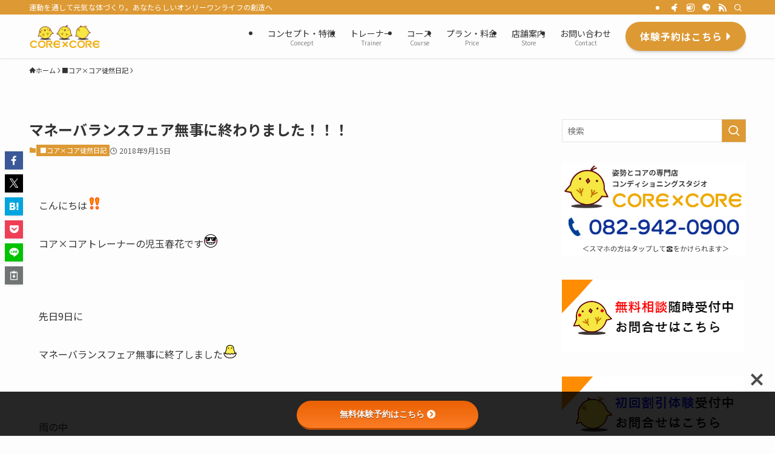

--- FILE ---
content_type: text/html; charset=UTF-8
request_url: https://www.cs-corecore.com/321/
body_size: 123144
content:
<!DOCTYPE html>
<html lang="ja" data-loaded="false" data-scrolled="false" data-spmenu="closed">
<head>
<meta charset="utf-8">
<meta name="format-detection" content="telephone=no">
<meta http-equiv="X-UA-Compatible" content="IE=edge">
<meta name="viewport" content="width=device-width, viewport-fit=cover">
<title>マネーバランスフェア無事に終わりました！！！ &#8211; コンディショニングスタジオ コア×コア</title>
<meta name='robots' content='max-image-preview:large' />
<link rel='dns-prefetch' href='//use.fontawesome.com' />
<link rel='dns-prefetch' href='//fonts.googleapis.com' />
<link rel="alternate" type="application/rss+xml" title="コンディショニングスタジオ コア×コア &raquo; フィード" href="https://www.cs-corecore.com/feed/" />
<link rel="alternate" type="application/rss+xml" title="コンディショニングスタジオ コア×コア &raquo; コメントフィード" href="https://www.cs-corecore.com/comments/feed/" />
<link rel="alternate" type="application/rss+xml" title="コンディショニングスタジオ コア×コア &raquo; マネーバランスフェア無事に終わりました！！！ のコメントのフィード" href="https://www.cs-corecore.com/321/feed/" />
<style id='wp-img-auto-sizes-contain-inline-css' type='text/css'>
img:is([sizes=auto i],[sizes^="auto," i]){contain-intrinsic-size:3000px 1500px}
/*# sourceURL=wp-img-auto-sizes-contain-inline-css */
</style>
<link rel='stylesheet' id='wp-color-picker-css' href='https://www.cs-corecore.com/blog/wp-admin/css/color-picker.min.css?ver=add1cf2c70463be9d5cf3281eac73f75' type='text/css' media='all' />
<link rel='stylesheet' id='sbi_styles-css' href='https://www.cs-corecore.com/blog/wp-content/plugins/instagram-feed/css/sbi-styles.min.css?ver=6.10.0' type='text/css' media='all' />
<style id='wp-block-library-inline-css' type='text/css'>
:root{--wp-block-synced-color:#7a00df;--wp-block-synced-color--rgb:122,0,223;--wp-bound-block-color:var(--wp-block-synced-color);--wp-editor-canvas-background:#ddd;--wp-admin-theme-color:#007cba;--wp-admin-theme-color--rgb:0,124,186;--wp-admin-theme-color-darker-10:#006ba1;--wp-admin-theme-color-darker-10--rgb:0,107,160.5;--wp-admin-theme-color-darker-20:#005a87;--wp-admin-theme-color-darker-20--rgb:0,90,135;--wp-admin-border-width-focus:2px}@media (min-resolution:192dpi){:root{--wp-admin-border-width-focus:1.5px}}.wp-element-button{cursor:pointer}:root .has-very-light-gray-background-color{background-color:#eee}:root .has-very-dark-gray-background-color{background-color:#313131}:root .has-very-light-gray-color{color:#eee}:root .has-very-dark-gray-color{color:#313131}:root .has-vivid-green-cyan-to-vivid-cyan-blue-gradient-background{background:linear-gradient(135deg,#00d084,#0693e3)}:root .has-purple-crush-gradient-background{background:linear-gradient(135deg,#34e2e4,#4721fb 50%,#ab1dfe)}:root .has-hazy-dawn-gradient-background{background:linear-gradient(135deg,#faaca8,#dad0ec)}:root .has-subdued-olive-gradient-background{background:linear-gradient(135deg,#fafae1,#67a671)}:root .has-atomic-cream-gradient-background{background:linear-gradient(135deg,#fdd79a,#004a59)}:root .has-nightshade-gradient-background{background:linear-gradient(135deg,#330968,#31cdcf)}:root .has-midnight-gradient-background{background:linear-gradient(135deg,#020381,#2874fc)}:root{--wp--preset--font-size--normal:16px;--wp--preset--font-size--huge:42px}.has-regular-font-size{font-size:1em}.has-larger-font-size{font-size:2.625em}.has-normal-font-size{font-size:var(--wp--preset--font-size--normal)}.has-huge-font-size{font-size:var(--wp--preset--font-size--huge)}.has-text-align-center{text-align:center}.has-text-align-left{text-align:left}.has-text-align-right{text-align:right}.has-fit-text{white-space:nowrap!important}#end-resizable-editor-section{display:none}.aligncenter{clear:both}.items-justified-left{justify-content:flex-start}.items-justified-center{justify-content:center}.items-justified-right{justify-content:flex-end}.items-justified-space-between{justify-content:space-between}.screen-reader-text{border:0;clip-path:inset(50%);height:1px;margin:-1px;overflow:hidden;padding:0;position:absolute;width:1px;word-wrap:normal!important}.screen-reader-text:focus{background-color:#ddd;clip-path:none;color:#444;display:block;font-size:1em;height:auto;left:5px;line-height:normal;padding:15px 23px 14px;text-decoration:none;top:5px;width:auto;z-index:100000}html :where(.has-border-color){border-style:solid}html :where([style*=border-top-color]){border-top-style:solid}html :where([style*=border-right-color]){border-right-style:solid}html :where([style*=border-bottom-color]){border-bottom-style:solid}html :where([style*=border-left-color]){border-left-style:solid}html :where([style*=border-width]){border-style:solid}html :where([style*=border-top-width]){border-top-style:solid}html :where([style*=border-right-width]){border-right-style:solid}html :where([style*=border-bottom-width]){border-bottom-style:solid}html :where([style*=border-left-width]){border-left-style:solid}html :where(img[class*=wp-image-]){height:auto;max-width:100%}:where(figure){margin:0 0 1em}html :where(.is-position-sticky){--wp-admin--admin-bar--position-offset:var(--wp-admin--admin-bar--height,0px)}@media screen and (max-width:600px){html :where(.is-position-sticky){--wp-admin--admin-bar--position-offset:0px}}

/*# sourceURL=wp-block-library-inline-css */
</style><style id='wp-block-paragraph-inline-css' type='text/css'>
.is-small-text{font-size:.875em}.is-regular-text{font-size:1em}.is-large-text{font-size:2.25em}.is-larger-text{font-size:3em}.has-drop-cap:not(:focus):first-letter{float:left;font-size:8.4em;font-style:normal;font-weight:100;line-height:.68;margin:.05em .1em 0 0;text-transform:uppercase}body.rtl .has-drop-cap:not(:focus):first-letter{float:none;margin-left:.1em}p.has-drop-cap.has-background{overflow:hidden}:root :where(p.has-background){padding:1.25em 2.375em}:where(p.has-text-color:not(.has-link-color)) a{color:inherit}p.has-text-align-left[style*="writing-mode:vertical-lr"],p.has-text-align-right[style*="writing-mode:vertical-rl"]{rotate:180deg}
/*# sourceURL=https://www.cs-corecore.com/blog/wp-includes/blocks/paragraph/style.min.css */
</style>
<style id='global-styles-inline-css' type='text/css'>
:root{--wp--preset--aspect-ratio--square: 1;--wp--preset--aspect-ratio--4-3: 4/3;--wp--preset--aspect-ratio--3-4: 3/4;--wp--preset--aspect-ratio--3-2: 3/2;--wp--preset--aspect-ratio--2-3: 2/3;--wp--preset--aspect-ratio--16-9: 16/9;--wp--preset--aspect-ratio--9-16: 9/16;--wp--preset--color--black: #000;--wp--preset--color--cyan-bluish-gray: #abb8c3;--wp--preset--color--white: #fff;--wp--preset--color--pale-pink: #f78da7;--wp--preset--color--vivid-red: #cf2e2e;--wp--preset--color--luminous-vivid-orange: #ff6900;--wp--preset--color--luminous-vivid-amber: #fcb900;--wp--preset--color--light-green-cyan: #7bdcb5;--wp--preset--color--vivid-green-cyan: #00d084;--wp--preset--color--pale-cyan-blue: #8ed1fc;--wp--preset--color--vivid-cyan-blue: #0693e3;--wp--preset--color--vivid-purple: #9b51e0;--wp--preset--color--swl-main: var(--color_main);--wp--preset--color--swl-main-thin: var(--color_main_thin);--wp--preset--color--swl-gray: var(--color_gray);--wp--preset--color--swl-deep-01: var(--color_deep01);--wp--preset--color--swl-deep-02: var(--color_deep02);--wp--preset--color--swl-deep-03: var(--color_deep03);--wp--preset--color--swl-deep-04: var(--color_deep04);--wp--preset--color--swl-pale-01: var(--color_pale01);--wp--preset--color--swl-pale-02: var(--color_pale02);--wp--preset--color--swl-pale-03: var(--color_pale03);--wp--preset--color--swl-pale-04: var(--color_pale04);--wp--preset--gradient--vivid-cyan-blue-to-vivid-purple: linear-gradient(135deg,rgb(6,147,227) 0%,rgb(155,81,224) 100%);--wp--preset--gradient--light-green-cyan-to-vivid-green-cyan: linear-gradient(135deg,rgb(122,220,180) 0%,rgb(0,208,130) 100%);--wp--preset--gradient--luminous-vivid-amber-to-luminous-vivid-orange: linear-gradient(135deg,rgb(252,185,0) 0%,rgb(255,105,0) 100%);--wp--preset--gradient--luminous-vivid-orange-to-vivid-red: linear-gradient(135deg,rgb(255,105,0) 0%,rgb(207,46,46) 100%);--wp--preset--gradient--very-light-gray-to-cyan-bluish-gray: linear-gradient(135deg,rgb(238,238,238) 0%,rgb(169,184,195) 100%);--wp--preset--gradient--cool-to-warm-spectrum: linear-gradient(135deg,rgb(74,234,220) 0%,rgb(151,120,209) 20%,rgb(207,42,186) 40%,rgb(238,44,130) 60%,rgb(251,105,98) 80%,rgb(254,248,76) 100%);--wp--preset--gradient--blush-light-purple: linear-gradient(135deg,rgb(255,206,236) 0%,rgb(152,150,240) 100%);--wp--preset--gradient--blush-bordeaux: linear-gradient(135deg,rgb(254,205,165) 0%,rgb(254,45,45) 50%,rgb(107,0,62) 100%);--wp--preset--gradient--luminous-dusk: linear-gradient(135deg,rgb(255,203,112) 0%,rgb(199,81,192) 50%,rgb(65,88,208) 100%);--wp--preset--gradient--pale-ocean: linear-gradient(135deg,rgb(255,245,203) 0%,rgb(182,227,212) 50%,rgb(51,167,181) 100%);--wp--preset--gradient--electric-grass: linear-gradient(135deg,rgb(202,248,128) 0%,rgb(113,206,126) 100%);--wp--preset--gradient--midnight: linear-gradient(135deg,rgb(2,3,129) 0%,rgb(40,116,252) 100%);--wp--preset--font-size--small: 0.9em;--wp--preset--font-size--medium: 1.1em;--wp--preset--font-size--large: 1.25em;--wp--preset--font-size--x-large: 42px;--wp--preset--font-size--xs: 0.75em;--wp--preset--font-size--huge: 1.6em;--wp--preset--spacing--20: 0.44rem;--wp--preset--spacing--30: 0.67rem;--wp--preset--spacing--40: 1rem;--wp--preset--spacing--50: 1.5rem;--wp--preset--spacing--60: 2.25rem;--wp--preset--spacing--70: 3.38rem;--wp--preset--spacing--80: 5.06rem;--wp--preset--shadow--natural: 6px 6px 9px rgba(0, 0, 0, 0.2);--wp--preset--shadow--deep: 12px 12px 50px rgba(0, 0, 0, 0.4);--wp--preset--shadow--sharp: 6px 6px 0px rgba(0, 0, 0, 0.2);--wp--preset--shadow--outlined: 6px 6px 0px -3px rgb(255, 255, 255), 6px 6px rgb(0, 0, 0);--wp--preset--shadow--crisp: 6px 6px 0px rgb(0, 0, 0);}:where(.is-layout-flex){gap: 0.5em;}:where(.is-layout-grid){gap: 0.5em;}body .is-layout-flex{display: flex;}.is-layout-flex{flex-wrap: wrap;align-items: center;}.is-layout-flex > :is(*, div){margin: 0;}body .is-layout-grid{display: grid;}.is-layout-grid > :is(*, div){margin: 0;}:where(.wp-block-columns.is-layout-flex){gap: 2em;}:where(.wp-block-columns.is-layout-grid){gap: 2em;}:where(.wp-block-post-template.is-layout-flex){gap: 1.25em;}:where(.wp-block-post-template.is-layout-grid){gap: 1.25em;}.has-black-color{color: var(--wp--preset--color--black) !important;}.has-cyan-bluish-gray-color{color: var(--wp--preset--color--cyan-bluish-gray) !important;}.has-white-color{color: var(--wp--preset--color--white) !important;}.has-pale-pink-color{color: var(--wp--preset--color--pale-pink) !important;}.has-vivid-red-color{color: var(--wp--preset--color--vivid-red) !important;}.has-luminous-vivid-orange-color{color: var(--wp--preset--color--luminous-vivid-orange) !important;}.has-luminous-vivid-amber-color{color: var(--wp--preset--color--luminous-vivid-amber) !important;}.has-light-green-cyan-color{color: var(--wp--preset--color--light-green-cyan) !important;}.has-vivid-green-cyan-color{color: var(--wp--preset--color--vivid-green-cyan) !important;}.has-pale-cyan-blue-color{color: var(--wp--preset--color--pale-cyan-blue) !important;}.has-vivid-cyan-blue-color{color: var(--wp--preset--color--vivid-cyan-blue) !important;}.has-vivid-purple-color{color: var(--wp--preset--color--vivid-purple) !important;}.has-black-background-color{background-color: var(--wp--preset--color--black) !important;}.has-cyan-bluish-gray-background-color{background-color: var(--wp--preset--color--cyan-bluish-gray) !important;}.has-white-background-color{background-color: var(--wp--preset--color--white) !important;}.has-pale-pink-background-color{background-color: var(--wp--preset--color--pale-pink) !important;}.has-vivid-red-background-color{background-color: var(--wp--preset--color--vivid-red) !important;}.has-luminous-vivid-orange-background-color{background-color: var(--wp--preset--color--luminous-vivid-orange) !important;}.has-luminous-vivid-amber-background-color{background-color: var(--wp--preset--color--luminous-vivid-amber) !important;}.has-light-green-cyan-background-color{background-color: var(--wp--preset--color--light-green-cyan) !important;}.has-vivid-green-cyan-background-color{background-color: var(--wp--preset--color--vivid-green-cyan) !important;}.has-pale-cyan-blue-background-color{background-color: var(--wp--preset--color--pale-cyan-blue) !important;}.has-vivid-cyan-blue-background-color{background-color: var(--wp--preset--color--vivid-cyan-blue) !important;}.has-vivid-purple-background-color{background-color: var(--wp--preset--color--vivid-purple) !important;}.has-black-border-color{border-color: var(--wp--preset--color--black) !important;}.has-cyan-bluish-gray-border-color{border-color: var(--wp--preset--color--cyan-bluish-gray) !important;}.has-white-border-color{border-color: var(--wp--preset--color--white) !important;}.has-pale-pink-border-color{border-color: var(--wp--preset--color--pale-pink) !important;}.has-vivid-red-border-color{border-color: var(--wp--preset--color--vivid-red) !important;}.has-luminous-vivid-orange-border-color{border-color: var(--wp--preset--color--luminous-vivid-orange) !important;}.has-luminous-vivid-amber-border-color{border-color: var(--wp--preset--color--luminous-vivid-amber) !important;}.has-light-green-cyan-border-color{border-color: var(--wp--preset--color--light-green-cyan) !important;}.has-vivid-green-cyan-border-color{border-color: var(--wp--preset--color--vivid-green-cyan) !important;}.has-pale-cyan-blue-border-color{border-color: var(--wp--preset--color--pale-cyan-blue) !important;}.has-vivid-cyan-blue-border-color{border-color: var(--wp--preset--color--vivid-cyan-blue) !important;}.has-vivid-purple-border-color{border-color: var(--wp--preset--color--vivid-purple) !important;}.has-vivid-cyan-blue-to-vivid-purple-gradient-background{background: var(--wp--preset--gradient--vivid-cyan-blue-to-vivid-purple) !important;}.has-light-green-cyan-to-vivid-green-cyan-gradient-background{background: var(--wp--preset--gradient--light-green-cyan-to-vivid-green-cyan) !important;}.has-luminous-vivid-amber-to-luminous-vivid-orange-gradient-background{background: var(--wp--preset--gradient--luminous-vivid-amber-to-luminous-vivid-orange) !important;}.has-luminous-vivid-orange-to-vivid-red-gradient-background{background: var(--wp--preset--gradient--luminous-vivid-orange-to-vivid-red) !important;}.has-very-light-gray-to-cyan-bluish-gray-gradient-background{background: var(--wp--preset--gradient--very-light-gray-to-cyan-bluish-gray) !important;}.has-cool-to-warm-spectrum-gradient-background{background: var(--wp--preset--gradient--cool-to-warm-spectrum) !important;}.has-blush-light-purple-gradient-background{background: var(--wp--preset--gradient--blush-light-purple) !important;}.has-blush-bordeaux-gradient-background{background: var(--wp--preset--gradient--blush-bordeaux) !important;}.has-luminous-dusk-gradient-background{background: var(--wp--preset--gradient--luminous-dusk) !important;}.has-pale-ocean-gradient-background{background: var(--wp--preset--gradient--pale-ocean) !important;}.has-electric-grass-gradient-background{background: var(--wp--preset--gradient--electric-grass) !important;}.has-midnight-gradient-background{background: var(--wp--preset--gradient--midnight) !important;}.has-small-font-size{font-size: var(--wp--preset--font-size--small) !important;}.has-medium-font-size{font-size: var(--wp--preset--font-size--medium) !important;}.has-large-font-size{font-size: var(--wp--preset--font-size--large) !important;}.has-x-large-font-size{font-size: var(--wp--preset--font-size--x-large) !important;}
/*# sourceURL=global-styles-inline-css */
</style>

<link rel='stylesheet' id='swell-icons-css' href='https://www.cs-corecore.com/blog/wp-content/themes/swell/build/css/swell-icons.css?ver=2.16.0' type='text/css' media='all' />
<link rel='stylesheet' id='main_style-css' href='https://www.cs-corecore.com/blog/wp-content/themes/swell/build/css/main.css?ver=2.16.0' type='text/css' media='all' />
<link rel='stylesheet' id='swell_blocks-css' href='https://www.cs-corecore.com/blog/wp-content/themes/swell/build/css/blocks.css?ver=2.16.0' type='text/css' media='all' />
<style id='swell_custom-inline-css' type='text/css'>
:root{--swl-fz--content:4vw;--swl-font_family:"Noto Sans JP", sans-serif;--swl-font_weight:400;--color_main:#dd9933;--color_text:#333;--color_link:#1176d4;--color_htag:#dd9933;--color_bg:#fdfdfd;--color_gradient1:#d8ffff;--color_gradient2:#87e7ff;--color_main_thin:rgba(255, 191, 64, 0.05 );--color_main_dark:rgba(166, 115, 38, 1 );--color_list_check:#dd9933;--color_list_num:#dd9933;--color_list_good:#86dd7b;--color_list_triangle:#f4e03a;--color_list_bad:#f36060;--color_faq_q:#d55656;--color_faq_a:#6599b7;--color_icon_good:#3cd250;--color_icon_good_bg:#ecffe9;--color_icon_bad:#4b73eb;--color_icon_bad_bg:#eafaff;--color_icon_info:#f578b4;--color_icon_info_bg:#fff0fa;--color_icon_announce:#ffa537;--color_icon_announce_bg:#fff5f0;--color_icon_pen:#7a7a7a;--color_icon_pen_bg:#f7f7f7;--color_icon_book:#787364;--color_icon_book_bg:#f8f6ef;--color_icon_point:#ffa639;--color_icon_check:#86d67c;--color_icon_batsu:#f36060;--color_icon_hatena:#5295cc;--color_icon_caution:#f7da38;--color_icon_memo:#84878a;--color_deep01:#e44141;--color_deep02:#3d79d5;--color_deep03:#63a84d;--color_deep04:#f09f4d;--color_pale01:#fff2f0;--color_pale02:#f3f8fd;--color_pale03:#f1f9ee;--color_pale04:#fdf9ee;--color_mark_blue:#b7e3ff;--color_mark_green:#bdf9c3;--color_mark_yellow:#fcf69f;--color_mark_orange:#ffddbc;--border01:solid 1px var(--color_main);--border02:double 4px var(--color_main);--border03:dashed 2px var(--color_border);--border04:solid 4px var(--color_gray);--card_posts_thumb_ratio:56.25%;--list_posts_thumb_ratio:61.805%;--big_posts_thumb_ratio:56.25%;--thumb_posts_thumb_ratio:61.805%;--blogcard_thumb_ratio:56.25%;--color_header_bg:#fdfdfd;--color_header_text:#333;--color_footer_bg:#dd9933;--color_footer_text:#333;--container_size:1200px;--article_size:900px;--logo_size_sp:48px;--logo_size_pc:40px;--logo_size_pcfix:32px;}.swl-cell-bg[data-icon="doubleCircle"]{--cell-icon-color:#ffc977}.swl-cell-bg[data-icon="circle"]{--cell-icon-color:#94e29c}.swl-cell-bg[data-icon="triangle"]{--cell-icon-color:#eeda2f}.swl-cell-bg[data-icon="close"]{--cell-icon-color:#ec9191}.swl-cell-bg[data-icon="hatena"]{--cell-icon-color:#93c9da}.swl-cell-bg[data-icon="check"]{--cell-icon-color:#94e29c}.swl-cell-bg[data-icon="line"]{--cell-icon-color:#9b9b9b}.cap_box[data-colset="col1"]{--capbox-color:#f59b5f;--capbox-color--bg:#fff8eb}.cap_box[data-colset="col2"]{--capbox-color:#5fb9f5;--capbox-color--bg:#edf5ff}.cap_box[data-colset="col3"]{--capbox-color:#2fcd90;--capbox-color--bg:#eafaf2}.red_{--the-btn-color:#f74a4a;--the-btn-color2:#ffbc49;--the-solid-shadow: rgba(185, 56, 56, 1 )}.blue_{--the-btn-color:#338df4;--the-btn-color2:#35eaff;--the-solid-shadow: rgba(38, 106, 183, 1 )}.green_{--the-btn-color:#62d847;--the-btn-color2:#7bf7bd;--the-solid-shadow: rgba(74, 162, 53, 1 )}.is-style-btn_normal{--the-btn-radius:80px}.is-style-btn_solid{--the-btn-radius:80px}.is-style-btn_shiny{--the-btn-radius:80px}.is-style-btn_line{--the-btn-radius:80px}.post_content blockquote{padding:1.5em 2em 1.5em 3em}.post_content blockquote::before{content:"";display:block;width:5px;height:calc(100% - 3em);top:1.5em;left:1.5em;border-left:solid 1px rgba(180,180,180,.75);border-right:solid 1px rgba(180,180,180,.75);}.mark_blue{background:-webkit-linear-gradient(transparent 64%,var(--color_mark_blue) 0%);background:linear-gradient(transparent 64%,var(--color_mark_blue) 0%)}.mark_green{background:-webkit-linear-gradient(transparent 64%,var(--color_mark_green) 0%);background:linear-gradient(transparent 64%,var(--color_mark_green) 0%)}.mark_yellow{background:-webkit-linear-gradient(transparent 64%,var(--color_mark_yellow) 0%);background:linear-gradient(transparent 64%,var(--color_mark_yellow) 0%)}.mark_orange{background:-webkit-linear-gradient(transparent 64%,var(--color_mark_orange) 0%);background:linear-gradient(transparent 64%,var(--color_mark_orange) 0%)}[class*="is-style-icon_"]{color:#333;border-width:0}[class*="is-style-big_icon_"]{border-width:2px;border-style:solid}[data-col="gray"] .c-balloon__text{background:#f7f7f7;border-color:#ccc}[data-col="gray"] .c-balloon__before{border-right-color:#f7f7f7}[data-col="green"] .c-balloon__text{background:#d1f8c2;border-color:#9ddd93}[data-col="green"] .c-balloon__before{border-right-color:#d1f8c2}[data-col="blue"] .c-balloon__text{background:#e2f6ff;border-color:#93d2f0}[data-col="blue"] .c-balloon__before{border-right-color:#e2f6ff}[data-col="red"] .c-balloon__text{background:#ffebeb;border-color:#f48789}[data-col="red"] .c-balloon__before{border-right-color:#ffebeb}[data-col="yellow"] .c-balloon__text{background:#f9f7d2;border-color:#fbe593}[data-col="yellow"] .c-balloon__before{border-right-color:#f9f7d2}.-type-list2 .p-postList__body::after,.-type-big .p-postList__body::after{content: "READ MORE »";}.c-postThumb__cat{background-color:#dd9933;color:#fff;background-image: repeating-linear-gradient(-45deg,rgba(255,255,255,.1),rgba(255,255,255,.1) 6px,transparent 6px,transparent 12px)}.post_content h2:where(:not([class^="swell-block-"]):not(.faq_q):not(.p-postList__title)){background:var(--color_htag);padding:.75em 1em;color:#fff}.post_content h2:where(:not([class^="swell-block-"]):not(.faq_q):not(.p-postList__title))::before{position:absolute;display:block;pointer-events:none;content:"";top:-4px;left:0;width:100%;height:calc(100% + 4px);box-sizing:content-box;border-top:solid 2px var(--color_htag);border-bottom:solid 2px var(--color_htag)}.post_content h3:where(:not([class^="swell-block-"]):not(.faq_q):not(.p-postList__title)){padding:0 .5em .5em}.post_content h3:where(:not([class^="swell-block-"]):not(.faq_q):not(.p-postList__title))::before{content:"";width:100%;height:2px;background: repeating-linear-gradient(90deg, var(--color_htag) 0%, var(--color_htag) 29.3%, rgba(150,150,150,.2) 29.3%, rgba(150,150,150,.2) 100%)}.post_content h4:where(:not([class^="swell-block-"]):not(.faq_q):not(.p-postList__title)){padding:0 0 0 16px;border-left:solid 2px var(--color_htag)}.l-header{box-shadow: 0 1px 4px rgba(0,0,0,.12)}.l-header__bar{color:#fff;background:var(--color_main)}.l-header__menuBtn{order:1}.l-header__customBtn{order:3}.c-gnav a::after{background:var(--color_main);width:100%;height:2px;transform:scaleX(0)}.p-spHeadMenu .menu-item.-current{border-bottom-color:var(--color_main)}.c-gnav > li:hover > a::after,.c-gnav > .-current > a::after{transform: scaleX(1)}.c-gnav .sub-menu{color:#333;background:#fff}.l-fixHeader::before{opacity:1}#before_footer_widget{margin-bottom:0}.c-widget__title.-spmenu{padding:.5em .75em;border-radius:var(--swl-radius--2, 0px);background:var(--color_main);color:#fff;}.c-widget__title.-footer{padding:.5em}.c-widget__title.-footer::before{content:"";bottom:0;left:0;width:40%;z-index:1;background:var(--color_main)}.c-widget__title.-footer::after{content:"";bottom:0;left:0;width:100%;background:var(--color_border)}.c-secTitle{border-left:solid 2px var(--color_main);padding:0em .75em}.p-spMenu{color:#333}.p-spMenu__inner::before{background:#fdfdfd;opacity:1}.p-spMenu__overlay{background:#000;opacity:0.6}[class*="page-numbers"]{color:#fff;background-color:#dedede}a{text-decoration: none}.l-topTitleArea.c-filterLayer::before{background-color:#000;opacity:0.2;content:""}@media screen and (min-width: 960px){:root{}}@media screen and (max-width: 959px){:root{}.l-header__logo{order:2;text-align:center}}@media screen and (min-width: 600px){:root{--swl-fz--content:16px;}}@media screen and (max-width: 599px){:root{}}@media (min-width: 1108px) {.alignwide{left:-100px;width:calc(100% + 200px);}}@media (max-width: 1108px) {.-sidebar-off .swell-block-fullWide__inner.l-container .alignwide{left:0px;width:100%;}}.l-fixHeader .l-fixHeader__gnav{order:0}[data-scrolled=true] .l-fixHeader[data-ready]{opacity:1;-webkit-transform:translateY(0)!important;transform:translateY(0)!important;visibility:visible}.-body-solid .l-fixHeader{box-shadow:0 2px 4px var(--swl-color_shadow)}.l-fixHeader__inner{align-items:stretch;color:var(--color_header_text);display:flex;padding-bottom:0;padding-top:0;position:relative;z-index:1}.l-fixHeader__logo{align-items:center;display:flex;line-height:1;margin-right:24px;order:0;padding:16px 0}.is-style-btn_normal a,.is-style-btn_shiny a{box-shadow:var(--swl-btn_shadow)}.c-shareBtns__btn,.is-style-balloon>.c-tabList .c-tabList__button,.p-snsCta,[class*=page-numbers]{box-shadow:var(--swl-box_shadow)}.p-articleThumb__img,.p-articleThumb__youtube{box-shadow:var(--swl-img_shadow)}.p-pickupBanners__item .c-bannerLink,.p-postList__thumb{box-shadow:0 2px 8px rgba(0,0,0,.1),0 4px 4px -4px rgba(0,0,0,.1)}.p-postList.-w-ranking li:before{background-image:repeating-linear-gradient(-45deg,hsla(0,0%,100%,.1),hsla(0,0%,100%,.1) 6px,transparent 0,transparent 12px);box-shadow:1px 1px 4px rgba(0,0,0,.2)}.l-header__bar{position:relative;width:100%}.l-header__bar .c-catchphrase{color:inherit;font-size:12px;letter-spacing:var(--swl-letter_spacing,.2px);line-height:14px;margin-right:auto;overflow:hidden;padding:4px 0;white-space:nowrap;width:50%}.l-header__bar .c-iconList .c-iconList__link{margin:0;padding:4px 6px}.l-header__barInner{align-items:center;display:flex;justify-content:flex-end}@media (min-width:960px){.-series .l-header__inner{align-items:stretch;display:flex}.-series .l-header__logo{align-items:center;display:flex;flex-wrap:wrap;margin-right:24px;padding:16px 0}.-series .l-header__logo .c-catchphrase{font-size:13px;padding:4px 0}.-series .c-headLogo{margin-right:16px}.-series-right .l-header__inner{justify-content:space-between}.-series-right .c-gnavWrap{margin-left:auto}.-series-right .w-header{margin-left:12px}.-series-left .w-header{margin-left:auto}}@media (min-width:960px) and (min-width:600px){.-series .c-headLogo{max-width:400px}}.c-gnav .sub-menu a:before,.c-listMenu a:before{-webkit-font-smoothing:antialiased;-moz-osx-font-smoothing:grayscale;font-family:icomoon!important;font-style:normal;font-variant:normal;font-weight:400;line-height:1;text-transform:none}.c-submenuToggleBtn{display:none}.c-listMenu a{padding:.75em 1em .75em 1.5em;transition:padding .25s}.c-listMenu a:hover{padding-left:1.75em;padding-right:.75em}.c-gnav .sub-menu a:before,.c-listMenu a:before{color:inherit;content:"\e921";display:inline-block;left:2px;position:absolute;top:50%;-webkit-transform:translateY(-50%);transform:translateY(-50%);vertical-align:middle}.widget_categories>ul>.cat-item>a,.wp-block-categories-list>li>a{padding-left:1.75em}.c-listMenu .children,.c-listMenu .sub-menu{margin:0}.c-listMenu .children a,.c-listMenu .sub-menu a{font-size:.9em;padding-left:2.5em}.c-listMenu .children a:before,.c-listMenu .sub-menu a:before{left:1em}.c-listMenu .children a:hover,.c-listMenu .sub-menu a:hover{padding-left:2.75em}.c-listMenu .children ul a,.c-listMenu .sub-menu ul a{padding-left:3.25em}.c-listMenu .children ul a:before,.c-listMenu .sub-menu ul a:before{left:1.75em}.c-listMenu .children ul a:hover,.c-listMenu .sub-menu ul a:hover{padding-left:3.5em}.c-gnav li:hover>.sub-menu{opacity:1;visibility:visible}.c-gnav .sub-menu:before{background:inherit;content:"";height:100%;left:0;position:absolute;top:0;width:100%;z-index:0}.c-gnav .sub-menu .sub-menu{left:100%;top:0;z-index:-1}.c-gnav .sub-menu a{padding-left:2em}.c-gnav .sub-menu a:before{left:.5em}.c-gnav .sub-menu a:hover .ttl{left:4px}:root{--color_content_bg:var(--color_bg);}.c-widget__title.-side{padding:.5em}.c-widget__title.-side::before{content:"";bottom:0;left:0;width:40%;z-index:1;background:var(--color_main)}.c-widget__title.-side::after{content:"";bottom:0;left:0;width:100%;background:var(--color_border)}.c-shareBtns__item:not(:last-child){margin-right:4px}.c-shareBtns__btn{padding:8px 0}@media screen and (min-width: 960px){:root{}}@media screen and (max-width: 959px){:root{}}@media screen and (min-width: 600px){:root{}}@media screen and (max-width: 599px){:root{}}.swell-block-fullWide__inner.l-container{--swl-fw_inner_pad:var(--swl-pad_container,0px)}@media (min-width:960px){.-sidebar-on .l-content .alignfull,.-sidebar-on .l-content .alignwide{left:-16px;width:calc(100% + 32px)}.swell-block-fullWide__inner.l-article{--swl-fw_inner_pad:var(--swl-pad_post_content,0px)}.-sidebar-on .swell-block-fullWide__inner .alignwide{left:0;width:100%}.-sidebar-on .swell-block-fullWide__inner .alignfull{left:calc(0px - var(--swl-fw_inner_pad, 0))!important;margin-left:0!important;margin-right:0!important;width:calc(100% + var(--swl-fw_inner_pad, 0)*2)!important}}.p-relatedPosts .p-postList__item{margin-bottom:1.5em}.p-relatedPosts .p-postList__times,.p-relatedPosts .p-postList__times>:last-child{margin-right:0}@media (min-width:600px){.p-relatedPosts .p-postList__item{width:33.33333%}}@media screen and (min-width:600px) and (max-width:1239px){.p-relatedPosts .p-postList__item:nth-child(7),.p-relatedPosts .p-postList__item:nth-child(8){display:none}}@media screen and (min-width:1240px){.p-relatedPosts .p-postList__item{width:25%}}.-index-off .p-toc,.swell-toc-placeholder:empty{display:none}.p-toc.-modal{height:100%;margin:0;overflow-y:auto;padding:0}#main_content .p-toc{border-radius:var(--swl-radius--2,0);margin:4em auto;max-width:800px}#sidebar .p-toc{margin-top:-.5em}.p-toc .__pn:before{content:none!important;counter-increment:none}.p-toc .__prev{margin:0 0 1em}.p-toc .__next{margin:1em 0 0}.p-toc.is-omitted:not([data-omit=ct]) [data-level="2"] .p-toc__childList{height:0;margin-bottom:-.5em;visibility:hidden}.p-toc.is-omitted:not([data-omit=nest]){position:relative}.p-toc.is-omitted:not([data-omit=nest]):before{background:linear-gradient(hsla(0,0%,100%,0),var(--color_bg));bottom:5em;content:"";height:4em;left:0;opacity:.75;pointer-events:none;position:absolute;width:100%;z-index:1}.p-toc.is-omitted:not([data-omit=nest]):after{background:var(--color_bg);bottom:0;content:"";height:5em;left:0;opacity:.75;position:absolute;width:100%;z-index:1}.p-toc.is-omitted:not([data-omit=nest]) .__next,.p-toc.is-omitted:not([data-omit=nest]) [data-omit="1"]{display:none}.p-toc .p-toc__expandBtn{background-color:#f7f7f7;border:rgba(0,0,0,.2);border-radius:5em;box-shadow:0 0 0 1px #bbb;color:#333;display:block;font-size:14px;line-height:1.5;margin:.75em auto 0;min-width:6em;padding:.5em 1em;position:relative;transition:box-shadow .25s;z-index:2}.p-toc[data-omit=nest] .p-toc__expandBtn{display:inline-block;font-size:13px;margin:0 0 0 1.25em;padding:.5em .75em}.p-toc:not([data-omit=nest]) .p-toc__expandBtn:after,.p-toc:not([data-omit=nest]) .p-toc__expandBtn:before{border-top-color:inherit;border-top-style:dotted;border-top-width:3px;content:"";display:block;height:1px;position:absolute;top:calc(50% - 1px);transition:border-color .25s;width:100%;width:22px}.p-toc:not([data-omit=nest]) .p-toc__expandBtn:before{right:calc(100% + 1em)}.p-toc:not([data-omit=nest]) .p-toc__expandBtn:after{left:calc(100% + 1em)}.p-toc.is-expanded .p-toc__expandBtn{border-color:transparent}.p-toc__ttl{display:block;font-size:1.2em;line-height:1;position:relative;text-align:center}.p-toc__ttl:before{content:"\e918";display:inline-block;font-family:icomoon;margin-right:.5em;padding-bottom:2px;vertical-align:middle}#index_modal .p-toc__ttl{margin-bottom:.5em}.p-toc__list li{line-height:1.6}.p-toc__list>li+li{margin-top:.5em}.p-toc__list .p-toc__childList{padding-left:.5em}.p-toc__list [data-level="3"]{font-size:.9em}.p-toc__list .mininote{display:none}.post_content .p-toc__list{padding-left:0}#sidebar .p-toc__list{margin-bottom:0}#sidebar .p-toc__list .p-toc__childList{padding-left:0}.p-toc__link{color:inherit;font-size:inherit;text-decoration:none}.p-toc__link:hover{opacity:.8}.p-toc.-double{background:var(--color_gray);background:linear-gradient(-45deg,transparent 25%,var(--color_gray) 25%,var(--color_gray) 50%,transparent 50%,transparent 75%,var(--color_gray) 75%,var(--color_gray));background-clip:padding-box;background-size:4px 4px;border-bottom:4px double var(--color_border);border-top:4px double var(--color_border);padding:1.5em 1em 1em}.p-toc.-double .p-toc__ttl{margin-bottom:.75em}@media (min-width:960px){#main_content .p-toc{width:92%}}@media (hover:hover){.p-toc .p-toc__expandBtn:hover{border-color:transparent;box-shadow:0 0 0 2px currentcolor}}@media (min-width:600px){.p-toc.-double{padding:2em}}.p-pnLinks{align-items:stretch;display:flex;justify-content:space-between;margin:2em 0}.p-pnLinks__item{font-size:3vw;position:relative;width:49%}.p-pnLinks__item:before{content:"";display:block;height:.5em;pointer-events:none;position:absolute;top:50%;width:.5em;z-index:1}.p-pnLinks__item.-prev:before{border-bottom:1px solid;border-left:1px solid;left:.35em;-webkit-transform:rotate(45deg) translateY(-50%);transform:rotate(45deg) translateY(-50%)}.p-pnLinks__item.-prev .p-pnLinks__thumb{margin-right:8px}.p-pnLinks__item.-next .p-pnLinks__link{justify-content:flex-end}.p-pnLinks__item.-next:before{border-bottom:1px solid;border-right:1px solid;right:.35em;-webkit-transform:rotate(-45deg) translateY(-50%);transform:rotate(-45deg) translateY(-50%)}.p-pnLinks__item.-next .p-pnLinks__thumb{margin-left:8px;order:2}.p-pnLinks__item.-next:first-child{margin-left:auto}.p-pnLinks__link{align-items:center;border-radius:var(--swl-radius--2,0);color:inherit;display:flex;height:100%;line-height:1.4;min-height:4em;padding:.6em 1em .5em;position:relative;text-decoration:none;transition:box-shadow .25s;width:100%}.p-pnLinks__thumb{border-radius:var(--swl-radius--4,0);height:32px;-o-object-fit:cover;object-fit:cover;width:48px}.p-pnLinks .-prev .p-pnLinks__link{border-left:1.25em solid var(--color_main)}.p-pnLinks .-prev:before{color:#fff}.p-pnLinks .-next .p-pnLinks__link{border-right:1.25em solid var(--color_main)}.p-pnLinks .-next:before{color:#fff}@media not all and (min-width:960px){.p-pnLinks.-thumb-on{display:block}.p-pnLinks.-thumb-on .p-pnLinks__item{width:100%}}@media (min-width:600px){.p-pnLinks__item{font-size:13px}.p-pnLinks__thumb{height:48px;width:72px}.p-pnLinks__title{transition:-webkit-transform .25s;transition:transform .25s;transition:transform .25s,-webkit-transform .25s}.-prev>.p-pnLinks__link:hover .p-pnLinks__title{-webkit-transform:translateX(4px);transform:translateX(4px)}.-next>.p-pnLinks__link:hover .p-pnLinks__title{-webkit-transform:translateX(-4px);transform:translateX(-4px)}.p-pnLinks .-prev .p-pnLinks__link:hover{box-shadow:1px 1px 2px var(--swl-color_shadow)}.p-pnLinks .-next .p-pnLinks__link:hover{box-shadow:-1px 1px 2px var(--swl-color_shadow)}}
/*# sourceURL=swell_custom-inline-css */
</style>
<link rel='stylesheet' id='swell-parts/footer-css' href='https://www.cs-corecore.com/blog/wp-content/themes/swell/build/css/modules/parts/footer.css?ver=2.16.0' type='text/css' media='all' />
<link rel='stylesheet' id='swell-page/single-css' href='https://www.cs-corecore.com/blog/wp-content/themes/swell/build/css/modules/page/single.css?ver=2.16.0' type='text/css' media='all' />
<link rel='stylesheet' id='swell-parts/comments-css' href='https://www.cs-corecore.com/blog/wp-content/themes/swell/build/css/modules/parts/comments.css?ver=2.16.0' type='text/css' media='all' />
<style id='classic-theme-styles-inline-css' type='text/css'>
/*! This file is auto-generated */
.wp-block-button__link{color:#fff;background-color:#32373c;border-radius:9999px;box-shadow:none;text-decoration:none;padding:calc(.667em + 2px) calc(1.333em + 2px);font-size:1.125em}.wp-block-file__button{background:#32373c;color:#fff;text-decoration:none}
/*# sourceURL=/wp-includes/css/classic-themes.min.css */
</style>
<link rel='stylesheet' id='bfb_fontawesome_stylesheet-css' href='https://use.fontawesome.com/releases/v5.12.1/css/all.css?ver=add1cf2c70463be9d5cf3281eac73f75' type='text/css' media='all' />
<link rel='stylesheet' id='bfb_font_Montserrat-css' href='https://fonts.googleapis.com/css?family=Montserrat&#038;display=swap&#038;ver=6.9' type='text/css' media='all' />
<link rel='stylesheet' id='contact-form-7-css' href='https://www.cs-corecore.com/blog/wp-content/plugins/contact-form-7/includes/css/styles.css?ver=6.1.4' type='text/css' media='all' />
<link rel='stylesheet' id='child_style-css' href='https://www.cs-corecore.com/blog/wp-content/themes/swell_child/style.css?ver=2024012814637' type='text/css' media='all' />

<link href="https://fonts.googleapis.com/css?family=Noto+Sans+JP:400,700&#038;display=swap" rel="stylesheet">
<noscript><link href="https://www.cs-corecore.com/blog/wp-content/themes/swell/build/css/noscript.css" rel="stylesheet"></noscript>
<link rel="https://api.w.org/" href="https://www.cs-corecore.com/wp-json/" /><link rel="alternate" title="JSON" type="application/json" href="https://www.cs-corecore.com/wp-json/wp/v2/posts/321" /><link rel="canonical" href="https://www.cs-corecore.com/321/" />
<link rel="icon" href="https://www.cs-corecore.com/blog/wp-content/uploads/2022/01/favicon-100x100.png" sizes="32x32" />
<link rel="icon" href="https://www.cs-corecore.com/blog/wp-content/uploads/2022/01/favicon.png" sizes="192x192" />
<link rel="apple-touch-icon" href="https://www.cs-corecore.com/blog/wp-content/uploads/2022/01/favicon.png" />
<meta name="msapplication-TileImage" content="https://www.cs-corecore.com/blog/wp-content/uploads/2022/01/favicon.png" />
		<style type="text/css" id="wp-custom-css">
			/*リッチカラムの背景色をコアコアカラーにする -testを消すと適応されます*/
.top-column-test {
    background-color: #dd9933 !important;
}

/*FV(PC)のカラム全体を中央寄せ*/
.swell-block-columns__inner {
	justify-content: center;
}

/*FV(PC)のテキスト縦の行間を狭める*/
.fv_column_text{
	line-height:32px;
}

/*FV(SP)のテキスト縦の行間を狭める*/
.fv_column_text_sp {
	line-height:18px;
}

/*トップページ以外のフッター上のスペースを0にする：参考 https://digipress.info/members/expert-customize/enable-css-for-specific-page/*/
.id_9 .l-content {
	margin: 0 auto 6em !important;
}

.l-content {
	margin: 0 auto 0em;
}


/* メインビジュアル メインテキスト フォントウェイト＆サイズ */
.p-mainVisual__slideTitle {
	font-size: 7.5vw;
    font-weight: 700 ;
}

/* メインビジュアル PCのみメインテキスト フォントサイズを大きく */
@media (min-width: 600px) {
.p-mainVisual__slideTitle {
    font-size: 36px;}}

/* メインビジュアル CTAボタンフォントを大きく */
.c-mvBtn__btn {
	font-size: 4.2vw; }

@media (min-width: 600px) {
.c-mvBtn__btn {
	font-size: 20px; }}

/* 投稿　見出し2サイズ */
.post_content h2 {
    font-size: 1.4em;
	line-height: 1.8;
}	

/*コンタクトフォームカスタマイズ*/

/*送信ボタンを目立たせる*/
.wpcf7 .wpcf7-submit{
cursor: not-allowed;
    width: 50%;
}

/*ラベル(テキスト)部分を太字にする*/
.wpcf7{
	font-weight: bold;
}

/*フォームの下に余白を入れる*/
.wpcf7 input  {
 margin-bottom: 20px;/*ここが余白サイズなので好みで調整*/
}

.wpcf7 select  {
 margin-bottom: 20px;/*ここが余白サイズなので好みで調整*/
}

.wpcf7-radio {
margin-bottom: 20px ;
}

/*フォームの幅を広くする(100%)*/
/*テキスト*/
.wpcf7-form-control.wpcf7-text {
	        width: 100%;
}
/*テキストエリア*/
.wpcf7-textarea {
	        width: 100%;
}

/*ドロップダウン*/
.wpcf7-select  {
	        width: 100%;
}

/*送信ボタンを目立たせる*/
.wpcf7 .wpcf7-submit{
cursor: not-allowed;
    width: 100%;
padding: 15px;
margin: 0 10px 25px 5px;
margin-top: 20px!important;
border-radius: 15px;/*ボタンの角に丸み*/
background-color: #dd9933;/*ボタン色*/
color: #fff;/*ボタン文字色*/
font-size: 1.1rem;/*ボタン文字サイズ*/
font-weight: bold;/*ボタン文字を太く*/
}

/*「必須」*/
.pink-l{
	font-size:.9em;
	padding: 2px 5px;
	background: #c97586;
	color: #fff;
	border-radius: 10%;
	margin-left:1em;
	margin-bottom:1em;
}

/*「任意」*/
.gre-l{
	font-size:.9em;
	padding: 2px 5px;
	background: #556b2f;
	color: #fff;
	border-radius: 10%;
	margin-left:1em;
	margin-bottom:1em;
}


/*追従ボタンに隠れないようにフッターの高さを広げる*/
.l-footer {
    height: 270px;
}		</style>
		
<link rel="stylesheet" href="https://www.cs-corecore.com/blog/wp-content/themes/swell/build/css/print.css" media="print" >
</head>
<body data-rsssl=1>
<div id="body_wrap" class="wp-singular post-template-default single single-post postid-321 single-format-standard wp-embed-responsive wp-theme-swell wp-child-theme-swell_child -body-solid -sidebar-on -frame-off id_321" >
<div id="sp_menu" class="p-spMenu -left">
	<div class="p-spMenu__inner">
		<div class="p-spMenu__closeBtn">
			<button class="c-iconBtn -menuBtn c-plainBtn" data-onclick="toggleMenu" aria-label="メニューを閉じる">
				<i class="c-iconBtn__icon icon-close-thin"></i>
			</button>
		</div>
		<div class="p-spMenu__body">
			<div class="c-widget__title -spmenu">
				MENU			</div>
			<div class="p-spMenu__nav">
				<ul class="c-spnav c-listMenu"><li class="menu-item menu-item-type-post_type menu-item-object-page menu-item-has-children menu-item-5760"><a href="https://www.cs-corecore.com/concept/">コンセプト・特徴<span class="c-smallNavTitle desc">Concept</span></a>
<ul class="sub-menu">
	<li class="menu-item menu-item-type-post_type menu-item-object-page menu-item-5759"><a href="https://www.cs-corecore.com/about/">コアコアとは</a></li>
	<li class="menu-item menu-item-type-post_type menu-item-object-page menu-item-5758"><a href="https://www.cs-corecore.com/curriculum/">カリキュラム</a></li>
</ul>
</li>
<li class="menu-item menu-item-type-post_type menu-item-object-page menu-item-5712"><a href="https://www.cs-corecore.com/staff/">トレーナー<span class="c-smallNavTitle desc">Trainer</span></a></li>
<li class="menu-item menu-item-type-post_type menu-item-object-page menu-item-5715"><a href="https://www.cs-corecore.com/course/">コース<span class="c-smallNavTitle desc">Course</span></a></li>
<li class="menu-item menu-item-type-post_type menu-item-object-page menu-item-5714"><a href="https://www.cs-corecore.com/chargesystem/">プラン・料金<span class="c-smallNavTitle desc">Price</span></a></li>
<li class="menu-item menu-item-type-post_type menu-item-object-page menu-item-5713"><a href="https://www.cs-corecore.com/storeguide/">店舗案内<span class="c-smallNavTitle desc">Store</span></a></li>
<li class="menu-item menu-item-type-post_type menu-item-object-page menu-item-5711"><a href="https://www.cs-corecore.com/contact/">お問い合わせ<span class="c-smallNavTitle desc">Contact</span></a></li>
</ul>			</div>
			<div id="sp_menu_bottom" class="p-spMenu__bottom w-spMenuBottom"><div id="block-3" class="c-widget widget_block"><div class="p-blogParts post_content" data-partsID="5710">
<div class="swell-block-button is-style-btn_shiny"><a href="https://www.cs-corecore.com/contact/" class="swell-block-button__link" data-has-icon="1"><span>体験予約はこちら</span><svg class="__icon -right" height="1em" width="1em" xmlns="http://www.w3.org/2000/svg" aria-hidden="true" viewBox="0 0 48 48"><path d="M19.4 38.3 32.7 25c.6-.6.6-1.5 0-2.1L19.4 9.6c-.9-.9-2.6-.3-2.6 1.1v26.5c0 1.4 1.6 2.1 2.6 1.1z"></path></svg></a></div>




</div></div></div>		</div>
	</div>
	<div class="p-spMenu__overlay c-overlay" data-onclick="toggleMenu"></div>
</div>
<header id="header" class="l-header -series -series-right" data-spfix="1">
	<div class="l-header__bar pc_">
	<div class="l-header__barInner l-container">
		<div class="c-catchphrase">運動を通して元気な体づくり。あなたらしいオンリーワンライフの創造へ</div><ul class="c-iconList">
						<li class="c-iconList__item -facebook">
						<a href="https://www.facebook.com/studiocorecore" target="_blank" rel="noopener" class="c-iconList__link u-fz-14 hov-flash" aria-label="facebook">
							<i class="c-iconList__icon icon-facebook" role="presentation"></i>
						</a>
					</li>
									<li class="c-iconList__item -instagram">
						<a href="https://www.instagram.com/cs_corecore_official/" target="_blank" rel="noopener" class="c-iconList__link u-fz-14 hov-flash" aria-label="instagram">
							<i class="c-iconList__icon icon-instagram" role="presentation"></i>
						</a>
					</li>
									<li class="c-iconList__item -line">
						<a href="https://lin.ee/7O5k6SO" target="_blank" rel="noopener" class="c-iconList__link u-fz-14 hov-flash" aria-label="line">
							<i class="c-iconList__icon icon-line" role="presentation"></i>
						</a>
					</li>
									<li class="c-iconList__item -rss">
						<a href="https://www.cs-corecore.com/feed/" target="_blank" rel="noopener" class="c-iconList__link u-fz-14 hov-flash" aria-label="rss">
							<i class="c-iconList__icon icon-rss" role="presentation"></i>
						</a>
					</li>
									<li class="c-iconList__item -search">
						<button class="c-iconList__link c-plainBtn u-fz-14 hov-flash" data-onclick="toggleSearch" aria-label="検索">
							<i class="c-iconList__icon icon-search" role="presentation"></i>
						</button>
					</li>
				</ul>
	</div>
</div>
	<div class="l-header__inner l-container">
		<div class="l-header__logo">
			<div class="c-headLogo -img"><a href="https://www.cs-corecore.com/" title="コンディショニングスタジオ コア×コア" class="c-headLogo__link" rel="home"><img width="500" height="170"  src="https://www.cs-corecore.com/blog/wp-content/uploads/2025/06/logo_new2025.png" alt="コンディショニングスタジオ コア×コア" class="c-headLogo__img" srcset="https://www.cs-corecore.com/blog/wp-content/uploads/2025/06/logo_new2025.png 500w, https://www.cs-corecore.com/blog/wp-content/uploads/2025/06/logo_new2025-300x102.png 300w" sizes="(max-width: 959px) 50vw, 800px" decoding="async" loading="eager" ></a></div>					</div>
		<nav id="gnav" class="l-header__gnav c-gnavWrap">
					<ul class="c-gnav">
			<li class="menu-item menu-item-type-post_type menu-item-object-page menu-item-has-children menu-item-5760"><a href="https://www.cs-corecore.com/concept/"><span class="ttl">コンセプト・特徴</span><span class="c-smallNavTitle desc">Concept</span></a>
<ul class="sub-menu">
	<li class="menu-item menu-item-type-post_type menu-item-object-page menu-item-5759"><a href="https://www.cs-corecore.com/about/"><span class="ttl">コアコアとは</span></a></li>
	<li class="menu-item menu-item-type-post_type menu-item-object-page menu-item-5758"><a href="https://www.cs-corecore.com/curriculum/"><span class="ttl">カリキュラム</span></a></li>
</ul>
</li>
<li class="menu-item menu-item-type-post_type menu-item-object-page menu-item-5712"><a href="https://www.cs-corecore.com/staff/"><span class="ttl">トレーナー</span><span class="c-smallNavTitle desc">Trainer</span></a></li>
<li class="menu-item menu-item-type-post_type menu-item-object-page menu-item-5715"><a href="https://www.cs-corecore.com/course/"><span class="ttl">コース</span><span class="c-smallNavTitle desc">Course</span></a></li>
<li class="menu-item menu-item-type-post_type menu-item-object-page menu-item-5714"><a href="https://www.cs-corecore.com/chargesystem/"><span class="ttl">プラン・料金</span><span class="c-smallNavTitle desc">Price</span></a></li>
<li class="menu-item menu-item-type-post_type menu-item-object-page menu-item-5713"><a href="https://www.cs-corecore.com/storeguide/"><span class="ttl">店舗案内</span><span class="c-smallNavTitle desc">Store</span></a></li>
<li class="menu-item menu-item-type-post_type menu-item-object-page menu-item-5711"><a href="https://www.cs-corecore.com/contact/"><span class="ttl">お問い合わせ</span><span class="c-smallNavTitle desc">Contact</span></a></li>
					</ul>
			</nav>
		<div class="w-header pc_"><div class="w-header__inner"><div id="block-2" class="w-header__item widget_block"><div class="p-blogParts post_content" data-partsID="5710">
<div class="swell-block-button is-style-btn_shiny"><a href="https://www.cs-corecore.com/contact/" class="swell-block-button__link" data-has-icon="1"><span>体験予約はこちら</span><svg class="__icon -right" height="1em" width="1em" xmlns="http://www.w3.org/2000/svg" aria-hidden="true" viewBox="0 0 48 48"><path d="M19.4 38.3 32.7 25c.6-.6.6-1.5 0-2.1L19.4 9.6c-.9-.9-2.6-.3-2.6 1.1v26.5c0 1.4 1.6 2.1 2.6 1.1z"></path></svg></a></div>




</div></div></div></div><div class="l-header__customBtn sp_">
			<button class="c-iconBtn c-plainBtn" data-onclick="toggleSearch" aria-label="検索ボタン">
			<i class="c-iconBtn__icon icon-search"></i>
					</button>
	</div>
<div class="l-header__menuBtn sp_">
	<button class="c-iconBtn -menuBtn c-plainBtn" data-onclick="toggleMenu" aria-label="メニューボタン">
		<i class="c-iconBtn__icon icon-menu-thin"></i>
			</button>
</div>
	</div>
	</header>
<div id="fix_header" class="l-fixHeader -series -series-right">
	<div class="l-fixHeader__inner l-container">
		<div class="l-fixHeader__logo">
			<div class="c-headLogo -img"><a href="https://www.cs-corecore.com/" title="コンディショニングスタジオ コア×コア" class="c-headLogo__link" rel="home"><img width="500" height="170"  src="https://www.cs-corecore.com/blog/wp-content/uploads/2025/06/logo_new2025.png" alt="コンディショニングスタジオ コア×コア" class="c-headLogo__img" srcset="https://www.cs-corecore.com/blog/wp-content/uploads/2025/06/logo_new2025.png 500w, https://www.cs-corecore.com/blog/wp-content/uploads/2025/06/logo_new2025-300x102.png 300w" sizes="(max-width: 959px) 50vw, 800px" decoding="async" loading="eager" ></a></div>		</div>
		<div class="l-fixHeader__gnav c-gnavWrap">
					<ul class="c-gnav">
			<li class="menu-item menu-item-type-post_type menu-item-object-page menu-item-has-children menu-item-5760"><a href="https://www.cs-corecore.com/concept/"><span class="ttl">コンセプト・特徴</span><span class="c-smallNavTitle desc">Concept</span></a>
<ul class="sub-menu">
	<li class="menu-item menu-item-type-post_type menu-item-object-page menu-item-5759"><a href="https://www.cs-corecore.com/about/"><span class="ttl">コアコアとは</span></a></li>
	<li class="menu-item menu-item-type-post_type menu-item-object-page menu-item-5758"><a href="https://www.cs-corecore.com/curriculum/"><span class="ttl">カリキュラム</span></a></li>
</ul>
</li>
<li class="menu-item menu-item-type-post_type menu-item-object-page menu-item-5712"><a href="https://www.cs-corecore.com/staff/"><span class="ttl">トレーナー</span><span class="c-smallNavTitle desc">Trainer</span></a></li>
<li class="menu-item menu-item-type-post_type menu-item-object-page menu-item-5715"><a href="https://www.cs-corecore.com/course/"><span class="ttl">コース</span><span class="c-smallNavTitle desc">Course</span></a></li>
<li class="menu-item menu-item-type-post_type menu-item-object-page menu-item-5714"><a href="https://www.cs-corecore.com/chargesystem/"><span class="ttl">プラン・料金</span><span class="c-smallNavTitle desc">Price</span></a></li>
<li class="menu-item menu-item-type-post_type menu-item-object-page menu-item-5713"><a href="https://www.cs-corecore.com/storeguide/"><span class="ttl">店舗案内</span><span class="c-smallNavTitle desc">Store</span></a></li>
<li class="menu-item menu-item-type-post_type menu-item-object-page menu-item-5711"><a href="https://www.cs-corecore.com/contact/"><span class="ttl">お問い合わせ</span><span class="c-smallNavTitle desc">Contact</span></a></li>
					</ul>
			</div>
	</div>
</div>
<div id="breadcrumb" class="p-breadcrumb"><ol class="p-breadcrumb__list l-container"><li class="p-breadcrumb__item"><a href="https://www.cs-corecore.com/" class="p-breadcrumb__text"><span class="__home icon-home"> ホーム</span></a></li><li class="p-breadcrumb__item"><a href="https://www.cs-corecore.com/category/%e2%96%a0%e3%82%b3%e3%82%a2x%e3%82%b3%e3%82%a2%e5%be%92%e7%84%b6%e6%97%a5%e8%a8%98/" class="p-breadcrumb__text"><span>■コア×コア徒然日記</span></a></li><li class="p-breadcrumb__item"><span class="p-breadcrumb__text">マネーバランスフェア無事に終わりました！！！</span></li></ol></div><div id="content" class="l-content l-container" data-postid="321" data-pvct="true">
<main id="main_content" class="l-mainContent l-article">
	<article class="l-mainContent__inner" data-clarity-region="article">
		<div class="p-articleHead c-postTitle">
	<h1 class="c-postTitle__ttl">マネーバランスフェア無事に終わりました！！！</h1>
	</div>
<div class="p-articleMetas -top">

	
		<div class="p-articleMetas__termList c-categoryList">
					<a class="c-categoryList__link hov-flash-up" href="https://www.cs-corecore.com/category/%e2%96%a0%e3%82%b3%e3%82%a2x%e3%82%b3%e3%82%a2%e5%be%92%e7%84%b6%e6%97%a5%e8%a8%98/" data-cat-id="7">
				■コア×コア徒然日記			</a>
			</div>
<div class="p-articleMetas__times c-postTimes u-thin">
	<time class="c-postTimes__posted icon-posted" datetime="2018-09-15" aria-label="公開日">2018年9月15日</time></div>
</div>


		<div class="post_content">
			<p>こんにちは<img decoding="async" alt="！！" draggable="false" height="24" src="[data-uri]" data-src="https://stat100.ameba.jp/blog/ucs/img/char/char3/093.png" width="24" role="presentation" class="emoji lazyload" data-aspectratio="24/24"><noscript><img decoding="async" alt="！！" draggable="false" height="24" src="https://stat100.ameba.jp/blog/ucs/img/char/char3/093.png" width="24" role="presentation" class="emoji"></noscript></p>
<p>コア×コアトレーナーの児玉春花です<img decoding="async" alt="グラサン" draggable="false" height="24" src="[data-uri]" data-src="https://stat100.ameba.jp/blog/ucs/img/char/char3/021.png" width="24" role="presentation" class="emoji lazyload" data-aspectratio="24/24"><noscript><img decoding="async" alt="グラサン" draggable="false" height="24" src="https://stat100.ameba.jp/blog/ucs/img/char/char3/021.png" width="24" role="presentation" class="emoji"></noscript></p>
<p>&nbsp;</p>
<p>先日9日に</p>
<p>マネーバランスフェア無事に終了しました<img decoding="async" alt="ヒヨコ" draggable="false" height="24" src="[data-uri]" data-src="https://stat100.ameba.jp/blog/ucs/img/char/char3/165.png" width="24" role="presentation" class="emoji lazyload" data-aspectratio="24/24"><noscript><img decoding="async" alt="ヒヨコ" draggable="false" height="24" src="https://stat100.ameba.jp/blog/ucs/img/char/char3/165.png" width="24" role="presentation" class="emoji"></noscript></p>
<p>&nbsp;</p>
<p>雨の中</p>
<p>たくさんのお客様に足を運んでいただきまして、</p>
<p>コア×コアでは25にんをこえるお客様が</p>
<p>体験をしに来てくださいました<img decoding="async" alt="！！" draggable="false" height="24" src="[data-uri]" data-src="https://stat100.ameba.jp/blog/ucs/img/char/char3/093.png" width="24" role="presentation" class="emoji lazyload" data-aspectratio="24/24"><noscript><img decoding="async" alt="！！" draggable="false" height="24" src="https://stat100.ameba.jp/blog/ucs/img/char/char3/093.png" width="24" role="presentation" class="emoji"></noscript></p>
<p>&nbsp;</p>
<p>本当にありがとうございました<img decoding="async" alt="照れ" draggable="false" height="24" src="[data-uri]" data-src="https://stat100.ameba.jp/blog/ucs/img/char/char3/007.png" width="24" role="presentation" class="emoji lazyload" data-aspectratio="24/24"><noscript><img decoding="async" alt="照れ" draggable="false" height="24" src="https://stat100.ameba.jp/blog/ucs/img/char/char3/007.png" width="24" role="presentation" class="emoji"></noscript></p>
<p>&nbsp;</p>
<p>コア×コアとG♡Iについて</p>
<p>ともみねえさんとしっかり語ってきました<img decoding="async" alt="チョキ" draggable="false" height="24" src="[data-uri]" data-src="https://stat100.ameba.jp/blog/ucs/img/char/char3/117.png" width="24" role="presentation" class="emoji lazyload" data-aspectratio="24/24"><noscript><img decoding="async" alt="チョキ" draggable="false" height="24" src="https://stat100.ameba.jp/blog/ucs/img/char/char3/117.png" width="24" role="presentation" class="emoji"></noscript></p>
<p>&nbsp;</p>
<p>&nbsp;</p>
<p><a href="https://www.cs-corecore.com/blog/wp-content/uploads/2019/11/blog_import_5dda668a3191e.jpg"><img decoding="async" alt="" height="316" src="[data-uri]" data-src="https://www.cs-corecore.com/blog/wp-content/uploads/2019/11/blog_import_5dda66896974e.jpg" width="420" class="PhotoSwipeImage lazyload" data-entry-id="12404625400" data-image-id="14265135628" data-image-order="1" data-aspectratio="420/316"><noscript><img decoding="async" alt="" height="316" src="https://www.cs-corecore.com/blog/wp-content/uploads/2019/11/blog_import_5dda66896974e.jpg" width="420" class="PhotoSwipeImage" data-entry-id="12404625400" data-image-id="14265135628" data-image-order="1"></noscript></a><a href="https://www.cs-corecore.com/blog/wp-content/uploads/2019/11/blog_import_5dda668e3e03d.jpg"><img decoding="async" alt="" height="316" src="[data-uri]" data-src="https://www.cs-corecore.com/blog/wp-content/uploads/2019/11/blog_import_5dda668c4926f.jpg" width="420" class="PhotoSwipeImage lazyload" data-entry-id="12404625400" data-image-id="14265135641" data-image-order="2" data-aspectratio="420/316"><noscript><img decoding="async" alt="" height="316" src="https://www.cs-corecore.com/blog/wp-content/uploads/2019/11/blog_import_5dda668c4926f.jpg" width="420" class="PhotoSwipeImage" data-entry-id="12404625400" data-image-id="14265135641" data-image-order="2"></noscript></a><a href="https://www.cs-corecore.com/blog/wp-content/uploads/2019/11/blog_import_5dda6692d4507.jpg"><img decoding="async" alt="" height="315" src="[data-uri]" data-src="https://www.cs-corecore.com/blog/wp-content/uploads/2019/11/blog_import_5dda66906d5c3.jpg" width="420" class="PhotoSwipeImage lazyload" data-entry-id="12404625400" data-image-id="14265135611" data-image-order="3" data-aspectratio="420/315"><noscript><img decoding="async" alt="" height="315" src="https://www.cs-corecore.com/blog/wp-content/uploads/2019/11/blog_import_5dda66906d5c3.jpg" width="420" class="PhotoSwipeImage" data-entry-id="12404625400" data-image-id="14265135611" data-image-order="3"></noscript></a></p>
<p>&nbsp;</p>
<p>&nbsp;</p>
<p>これからもたくさんの方に</p>
<p>コア×コア、G♡Iにきてもらえるように</p>
<p>頑張っていきたいと思います<img decoding="async" alt="炎" draggable="false" height="24" src="[data-uri]" data-src="https://stat100.ameba.jp/blog/ucs/img/char/char3/110.png" width="24" role="presentation" class="emoji lazyload" data-aspectratio="24/24"><noscript><img decoding="async" alt="炎" draggable="false" height="24" src="https://stat100.ameba.jp/blog/ucs/img/char/char3/110.png" width="24" role="presentation" class="emoji"></noscript></p>
<p>&nbsp;</p>
<p>&nbsp;</p>
<p>これからもよろしくお願いします<img decoding="async" alt="キラキラ" draggable="false" height="24" src="[data-uri]" data-src="https://stat100.ameba.jp/blog/ucs/img/char/char3/088.png" width="24" role="presentation" class="emoji lazyload" data-aspectratio="24/24"><noscript><img decoding="async" alt="キラキラ" draggable="false" height="24" src="https://stat100.ameba.jp/blog/ucs/img/char/char3/088.png" width="24" role="presentation" class="emoji"></noscript></p>
<p>&nbsp;</p>
<p>&nbsp;</p>
<p>&nbsp;</p>
<div style="background:#fffaf0; padding:10px; border:3px double #ffa500;"><span style="font-style:italic;"><span style="font-weight:bold;"><span style="color:#ff0000;"><span style="font-size:1.4em;">「姿勢とコアの専門店<br />コンディショニングスタジオコア×コア」</span></span></span></span><br /><span style="font-style:italic;"><span style="font-weight:bold;"><font color="#ff0000"><span style="font-size: 22.4px;"><a href="https://www.cs-corecore.com/blog/wp-content/uploads/2019/11/blog_import_5dda669340171.jpg"><img decoding="async" alt="" height="280" src="[data-uri]" data-src="https://www.cs-corecore.com/blog/wp-content/uploads/2019/11/blog_import_5dda669307859.jpg" width="420" class="PhotoSwipeImage lazyload" data-entry-id="12404625400" data-image-id="14226074007" data-image-order="4" data-aspectratio="420/280"><noscript><img decoding="async" alt="" height="280" src="https://www.cs-corecore.com/blog/wp-content/uploads/2019/11/blog_import_5dda669307859.jpg" width="420" class="PhotoSwipeImage" data-entry-id="12404625400" data-image-id="14226074007" data-image-order="4"></noscript></a></span></font></span></span><br /><span style="font-weight:bold;">〒730-0805<br />広島県広島市中区十日市町2－7－18シティパークSANKO２ ４階<br />TEL：<span style="font-size:1.4em;">082-942-0900</span></span><br />HP：<a href="https://www.cs-corecore.com/index.html" target="_blank">https://www.cs-corecore.com/index.html</a><br />Facebook：<a href="https://www.facebook.com/studiocorecore/" target="_blank">https://www.facebook.com/studiocorecore/</a><br />お問い合わせ：<a href="https://www.cs-corecore.com/mailform/index.html" target="_blank">https://www.cs-corecore.com/mailform/index.html</a><br /><span style="font-size:0.83em;">■　お問い合わせ内容には、具体的なご要望を記載してください。&nbsp;<br />■　3日以内に返信のない場合は、うまく届いていない可能性があるためお手数ですが再度お問い合わせください。&nbsp;<br />■　携帯メールからのお問い合わせの場合は、「@cs-corecore.com」からのメールを受信できるように、 ドメイン設定をお願いいたします。<br />■　ご相談内容や予約はご希望の日時を3つくらいご記入ください。</span></div>
<p>&nbsp;</p>
		</div>
		<div class="p-articleFoot">
	<div class="p-articleMetas -bottom">
			<div class="p-articleMetas__termList c-categoryList">
					<a class="c-categoryList__link hov-flash-up" href="https://www.cs-corecore.com/category/%e2%96%a0%e3%82%b3%e3%82%a2x%e3%82%b3%e3%82%a2%e5%be%92%e7%84%b6%e6%97%a5%e8%a8%98/" data-cat-id="7">
				■コア×コア徒然日記			</a>
			</div>
	</div>
</div>
<div class="c-shareBtns -bottom -style-block">
			<div class="c-shareBtns__message">
			<span class="__text">
				よかったらシェアしてね！			</span>
		</div>
		<ul class="c-shareBtns__list">
							<li class="c-shareBtns__item -facebook">
				<a class="c-shareBtns__btn hov-flash-up" href="https://www.facebook.com/sharer/sharer.php?u=https%3A%2F%2Fwww.cs-corecore.com%2F321%2F" title="Facebookでシェア" onclick="javascript:window.open(this.href, '_blank', 'menubar=no,toolbar=no,resizable=yes,scrollbars=yes,height=800,width=600');return false;" target="_blank" role="button" tabindex="0">
					<i class="snsicon c-shareBtns__icon icon-facebook" aria-hidden="true"></i>
				</a>
			</li>
							<li class="c-shareBtns__item -twitter-x">
				<a class="c-shareBtns__btn hov-flash-up" href="https://twitter.com/intent/tweet?url=https%3A%2F%2Fwww.cs-corecore.com%2F321%2F&#038;text=%E3%83%9E%E3%83%8D%E3%83%BC%E3%83%90%E3%83%A9%E3%83%B3%E3%82%B9%E3%83%95%E3%82%A7%E3%82%A2%E7%84%A1%E4%BA%8B%E3%81%AB%E7%B5%82%E3%82%8F%E3%82%8A%E3%81%BE%E3%81%97%E3%81%9F%EF%BC%81%EF%BC%81%EF%BC%81" title="X(Twitter)でシェア" onclick="javascript:window.open(this.href, '_blank', 'menubar=no,toolbar=no,resizable=yes,scrollbars=yes,height=400,width=600');return false;" target="_blank" role="button" tabindex="0">
					<i class="snsicon c-shareBtns__icon icon-twitter-x" aria-hidden="true"></i>
				</a>
			</li>
							<li class="c-shareBtns__item -hatebu">
				<a class="c-shareBtns__btn hov-flash-up" href="//b.hatena.ne.jp/add?mode=confirm&#038;url=https%3A%2F%2Fwww.cs-corecore.com%2F321%2F" title="はてなブックマークに登録" onclick="javascript:window.open(this.href, '_blank', 'menubar=no,toolbar=no,resizable=yes,scrollbars=yes,height=600,width=1000');return false;" target="_blank" role="button" tabindex="0">
					<i class="snsicon c-shareBtns__icon icon-hatebu" aria-hidden="true"></i>
				</a>
			</li>
							<li class="c-shareBtns__item -pocket">
				<a class="c-shareBtns__btn hov-flash-up" href="https://getpocket.com/edit?url=https%3A%2F%2Fwww.cs-corecore.com%2F321%2F&#038;title=%E3%83%9E%E3%83%8D%E3%83%BC%E3%83%90%E3%83%A9%E3%83%B3%E3%82%B9%E3%83%95%E3%82%A7%E3%82%A2%E7%84%A1%E4%BA%8B%E3%81%AB%E7%B5%82%E3%82%8F%E3%82%8A%E3%81%BE%E3%81%97%E3%81%9F%EF%BC%81%EF%BC%81%EF%BC%81" title="Pocketに保存" target="_blank" role="button" tabindex="0">
					<i class="snsicon c-shareBtns__icon icon-pocket" aria-hidden="true"></i>
				</a>
			</li>
									<li class="c-shareBtns__item -line">
				<a class="c-shareBtns__btn hov-flash-up" href="https://social-plugins.line.me/lineit/share?url=https%3A%2F%2Fwww.cs-corecore.com%2F321%2F&#038;text=%E3%83%9E%E3%83%8D%E3%83%BC%E3%83%90%E3%83%A9%E3%83%B3%E3%82%B9%E3%83%95%E3%82%A7%E3%82%A2%E7%84%A1%E4%BA%8B%E3%81%AB%E7%B5%82%E3%82%8F%E3%82%8A%E3%81%BE%E3%81%97%E3%81%9F%EF%BC%81%EF%BC%81%EF%BC%81" title="LINEに送る" target="_blank" role="button" tabindex="0">
					<i class="snsicon c-shareBtns__icon icon-line" aria-hidden="true"></i>
				</a>
			</li>
												<li class="c-shareBtns__item -copy">
				<button class="c-urlcopy c-plainBtn c-shareBtns__btn hov-flash-up" data-clipboard-text="https://www.cs-corecore.com/321/" title="URLをコピーする">
					<span class="c-urlcopy__content">
						<svg xmlns="http://www.w3.org/2000/svg" class="swl-svg-copy c-shareBtns__icon -to-copy" width="1em" height="1em" viewBox="0 0 48 48" role="img" aria-hidden="true" focusable="false"><path d="M38,5.5h-9c0-2.8-2.2-5-5-5s-5,2.2-5,5h-9c-2.2,0-4,1.8-4,4v33c0,2.2,1.8,4,4,4h28c2.2,0,4-1.8,4-4v-33
				C42,7.3,40.2,5.5,38,5.5z M24,3.5c1.1,0,2,0.9,2,2s-0.9,2-2,2s-2-0.9-2-2S22.9,3.5,24,3.5z M38,42.5H10v-33h5v3c0,0.6,0.4,1,1,1h16
				c0.6,0,1-0.4,1-1v-3h5L38,42.5z"/><polygon points="24,37 32.5,28 27.5,28 27.5,20 20.5,20 20.5,28 15.5,28 "/></svg>						<svg xmlns="http://www.w3.org/2000/svg" class="swl-svg-copied c-shareBtns__icon -copied" width="1em" height="1em" viewBox="0 0 48 48" role="img" aria-hidden="true" focusable="false"><path d="M38,5.5h-9c0-2.8-2.2-5-5-5s-5,2.2-5,5h-9c-2.2,0-4,1.8-4,4v33c0,2.2,1.8,4,4,4h28c2.2,0,4-1.8,4-4v-33
				C42,7.3,40.2,5.5,38,5.5z M24,3.5c1.1,0,2,0.9,2,2s-0.9,2-2,2s-2-0.9-2-2S22.9,3.5,24,3.5z M38,42.5H10v-33h5v3c0,0.6,0.4,1,1,1h16
				c0.6,0,1-0.4,1-1v-3h5V42.5z"/><polygon points="31.9,20.2 22.1,30.1 17.1,25.1 14.2,28 22.1,35.8 34.8,23.1 "/></svg>					</span>
				</button>
				<div class="c-copyedPoppup">URLをコピーしました！</div>
			</li>
			</ul>

	</div>
<div class="c-shareBtns -fix -style-block">
		<ul class="c-shareBtns__list">
							<li class="c-shareBtns__item -facebook">
				<a class="c-shareBtns__btn hov-flash-up" href="https://www.facebook.com/sharer/sharer.php?u=https%3A%2F%2Fwww.cs-corecore.com%2F321%2F" title="Facebookでシェア" onclick="javascript:window.open(this.href, '_blank', 'menubar=no,toolbar=no,resizable=yes,scrollbars=yes,height=800,width=600');return false;" target="_blank" role="button" tabindex="0">
					<i class="snsicon c-shareBtns__icon icon-facebook" aria-hidden="true"></i>
				</a>
			</li>
							<li class="c-shareBtns__item -twitter-x">
				<a class="c-shareBtns__btn hov-flash-up" href="https://twitter.com/intent/tweet?url=https%3A%2F%2Fwww.cs-corecore.com%2F321%2F&#038;text=%E3%83%9E%E3%83%8D%E3%83%BC%E3%83%90%E3%83%A9%E3%83%B3%E3%82%B9%E3%83%95%E3%82%A7%E3%82%A2%E7%84%A1%E4%BA%8B%E3%81%AB%E7%B5%82%E3%82%8F%E3%82%8A%E3%81%BE%E3%81%97%E3%81%9F%EF%BC%81%EF%BC%81%EF%BC%81" title="X(Twitter)でシェア" onclick="javascript:window.open(this.href, '_blank', 'menubar=no,toolbar=no,resizable=yes,scrollbars=yes,height=400,width=600');return false;" target="_blank" role="button" tabindex="0">
					<i class="snsicon c-shareBtns__icon icon-twitter-x" aria-hidden="true"></i>
				</a>
			</li>
							<li class="c-shareBtns__item -hatebu">
				<a class="c-shareBtns__btn hov-flash-up" href="//b.hatena.ne.jp/add?mode=confirm&#038;url=https%3A%2F%2Fwww.cs-corecore.com%2F321%2F" title="はてなブックマークに登録" onclick="javascript:window.open(this.href, '_blank', 'menubar=no,toolbar=no,resizable=yes,scrollbars=yes,height=600,width=1000');return false;" target="_blank" role="button" tabindex="0">
					<i class="snsicon c-shareBtns__icon icon-hatebu" aria-hidden="true"></i>
				</a>
			</li>
							<li class="c-shareBtns__item -pocket">
				<a class="c-shareBtns__btn hov-flash-up" href="https://getpocket.com/edit?url=https%3A%2F%2Fwww.cs-corecore.com%2F321%2F&#038;title=%E3%83%9E%E3%83%8D%E3%83%BC%E3%83%90%E3%83%A9%E3%83%B3%E3%82%B9%E3%83%95%E3%82%A7%E3%82%A2%E7%84%A1%E4%BA%8B%E3%81%AB%E7%B5%82%E3%82%8F%E3%82%8A%E3%81%BE%E3%81%97%E3%81%9F%EF%BC%81%EF%BC%81%EF%BC%81" title="Pocketに保存" target="_blank" role="button" tabindex="0">
					<i class="snsicon c-shareBtns__icon icon-pocket" aria-hidden="true"></i>
				</a>
			</li>
									<li class="c-shareBtns__item -line">
				<a class="c-shareBtns__btn hov-flash-up" href="https://social-plugins.line.me/lineit/share?url=https%3A%2F%2Fwww.cs-corecore.com%2F321%2F&#038;text=%E3%83%9E%E3%83%8D%E3%83%BC%E3%83%90%E3%83%A9%E3%83%B3%E3%82%B9%E3%83%95%E3%82%A7%E3%82%A2%E7%84%A1%E4%BA%8B%E3%81%AB%E7%B5%82%E3%82%8F%E3%82%8A%E3%81%BE%E3%81%97%E3%81%9F%EF%BC%81%EF%BC%81%EF%BC%81" title="LINEに送る" target="_blank" role="button" tabindex="0">
					<i class="snsicon c-shareBtns__icon icon-line" aria-hidden="true"></i>
				</a>
			</li>
												<li class="c-shareBtns__item -copy">
				<button class="c-urlcopy c-plainBtn c-shareBtns__btn hov-flash-up" data-clipboard-text="https://www.cs-corecore.com/321/" title="URLをコピーする">
					<span class="c-urlcopy__content">
						<svg xmlns="http://www.w3.org/2000/svg" class="swl-svg-copy c-shareBtns__icon -to-copy" width="1em" height="1em" viewBox="0 0 48 48" role="img" aria-hidden="true" focusable="false"><path d="M38,5.5h-9c0-2.8-2.2-5-5-5s-5,2.2-5,5h-9c-2.2,0-4,1.8-4,4v33c0,2.2,1.8,4,4,4h28c2.2,0,4-1.8,4-4v-33
				C42,7.3,40.2,5.5,38,5.5z M24,3.5c1.1,0,2,0.9,2,2s-0.9,2-2,2s-2-0.9-2-2S22.9,3.5,24,3.5z M38,42.5H10v-33h5v3c0,0.6,0.4,1,1,1h16
				c0.6,0,1-0.4,1-1v-3h5L38,42.5z"/><polygon points="24,37 32.5,28 27.5,28 27.5,20 20.5,20 20.5,28 15.5,28 "/></svg>						<svg xmlns="http://www.w3.org/2000/svg" class="swl-svg-copied c-shareBtns__icon -copied" width="1em" height="1em" viewBox="0 0 48 48" role="img" aria-hidden="true" focusable="false"><path d="M38,5.5h-9c0-2.8-2.2-5-5-5s-5,2.2-5,5h-9c-2.2,0-4,1.8-4,4v33c0,2.2,1.8,4,4,4h28c2.2,0,4-1.8,4-4v-33
				C42,7.3,40.2,5.5,38,5.5z M24,3.5c1.1,0,2,0.9,2,2s-0.9,2-2,2s-2-0.9-2-2S22.9,3.5,24,3.5z M38,42.5H10v-33h5v3c0,0.6,0.4,1,1,1h16
				c0.6,0,1-0.4,1-1v-3h5V42.5z"/><polygon points="31.9,20.2 22.1,30.1 17.1,25.1 14.2,28 22.1,35.8 34.8,23.1 "/></svg>					</span>
				</button>
				<div class="c-copyedPoppup">URLをコピーしました！</div>
			</li>
			</ul>

	</div>
		<div id="after_article" class="l-articleBottom">
			<ul class="p-pnLinks -style-normal">
			<li class="p-pnLinks__item -prev">
				<a href="https://www.cs-corecore.com/322/" rel="prev" class="p-pnLinks__link">
				<span class="p-pnLinks__title">腰の痛いときにつける『コルセット』の役割とは？</span>
	</a>
			</li>
				<li class="p-pnLinks__item -next">
				<a href="https://www.cs-corecore.com/323/" rel="next" class="p-pnLinks__link">
				<span class="p-pnLinks__title">つらいカチコチ肩こり。そのコリを取ってはいけない！？</span>
	</a>
			</li>
	</ul>
<section class="l-articleBottom__section -author">
	<h2 class="l-articleBottom__title c-secTitle">
		この記事を書いた人	</h2>
	<div class="p-authorBox">
		<div class="p-authorBox__l">
			<img alt='adminのアバター' src='https://secure.gravatar.com/avatar/dad2348922cb0c123a4811a0fbb8c03efece43df1a5cb610b93690b18778b984?s=100&#038;d=mm&#038;r=g' srcset='https://secure.gravatar.com/avatar/dad2348922cb0c123a4811a0fbb8c03efece43df1a5cb610b93690b18778b984?s=200&#038;d=mm&#038;r=g 2x' class='avatar avatar-100 photo' height='100' width='100' loading='lazy' decoding='async'/>			<a href="https://www.cs-corecore.com/author/admin/" class="p-authorBox__name hov-col-main u-fz-m">
				admin			</a>
					</div>
		<div class="p-authorBox__r">
											</div>
	</div>
</section>
<section class="l-articleBottom__section -related">
	<h2 class="l-articleBottom__title c-secTitle">関連記事</h2><ul class="p-postList p-relatedPosts -type-card"><li class="p-postList__item">
	<a href="https://www.cs-corecore.com/2812/" class="p-postList__link">
		<div class="p-postList__thumb c-postThumb">
			<figure class="c-postThumb__figure">
			<img width="295" height="171"  src="[data-uri]" alt="" class="c-postThumb__img u-obf-cover lazyload" sizes="(min-width: 600px) 320px, 50vw" data-src="https://www.cs-corecore.com/blog/wp-content/uploads/2020/12/ダウンロード-1.jpg" data-aspectratio="295/171" ><noscript><img src="https://www.cs-corecore.com/blog/wp-content/uploads/2020/12/ダウンロード-1.jpg" class="c-postThumb__img u-obf-cover" alt=""></noscript>			</figure>
		</div>
		<div class="p-postList__body">
			<div class="p-postList__title">年末年始必須！おうちトレーニングのやる気をだすには？</div>
				<div class="p-postList__meta"><div class="p-postList__times c-postTimes u-thin">
	<time class="c-postTimes__posted icon-posted" datetime="2020-12-19" aria-label="公開日">2020年12月19日</time></div>
</div>		</div>
	</a>
</li>
<li class="p-postList__item">
	<a href="https://www.cs-corecore.com/2809/" class="p-postList__link">
		<div class="p-postList__thumb c-postThumb">
			<figure class="c-postThumb__figure">
			<img width="300" height="188"  src="[data-uri]" alt="" class="c-postThumb__img u-obf-cover lazyload" sizes="(min-width: 600px) 320px, 50vw" data-src="https://www.cs-corecore.com/blog/wp-content/uploads/2025/06/headerbg_compressed-300x188.jpg" data-srcset="https://www.cs-corecore.com/blog/wp-content/uploads/2025/06/headerbg_compressed-300x188.jpg 300w, https://www.cs-corecore.com/blog/wp-content/uploads/2025/06/headerbg_compressed-768x481.jpg 768w, https://www.cs-corecore.com/blog/wp-content/uploads/2025/06/headerbg_compressed.jpg 1000w" data-aspectratio="300/188" ><noscript><img src="https://www.cs-corecore.com/blog/wp-content/uploads/2025/06/headerbg_compressed-300x188.jpg" class="c-postThumb__img u-obf-cover" alt=""></noscript>			</figure>
		</div>
		<div class="p-postList__body">
			<div class="p-postList__title">インフルエンザが流行ってくる季節がやってきました泣</div>
				<div class="p-postList__meta"><div class="p-postList__times c-postTimes u-thin">
	<time class="c-postTimes__posted icon-posted" datetime="2020-12-14" aria-label="公開日">2020年12月14日</time></div>
</div>		</div>
	</a>
</li>
<li class="p-postList__item">
	<a href="https://www.cs-corecore.com/449/" class="p-postList__link">
		<div class="p-postList__thumb c-postThumb">
			<figure class="c-postThumb__figure">
			<img width="300" height="225"  src="[data-uri]" alt="" class="c-postThumb__img u-obf-cover lazyload" sizes="(min-width: 600px) 320px, 50vw" data-src="https://www.cs-corecore.com/blog/wp-content/uploads/2019/11/blog_import_5dda69290a94a-300x225.jpg" data-srcset="https://www.cs-corecore.com/blog/wp-content/uploads/2019/11/blog_import_5dda69290a94a-300x225.jpg 300w, https://www.cs-corecore.com/blog/wp-content/uploads/2019/11/blog_import_5dda69290a94a-768x576.jpg 768w, https://www.cs-corecore.com/blog/wp-content/uploads/2019/11/blog_import_5dda69290a94a.jpg 800w" data-aspectratio="300/225" ><noscript><img src="https://www.cs-corecore.com/blog/wp-content/uploads/2019/11/blog_import_5dda69290a94a-300x225.jpg" class="c-postThumb__img u-obf-cover" alt=""></noscript>			</figure>
		</div>
		<div class="p-postList__body">
			<div class="p-postList__title">中鶴真人先生をお招きして社員研修をしました！</div>
				<div class="p-postList__meta"><div class="p-postList__times c-postTimes u-thin">
	<time class="c-postTimes__posted icon-posted" datetime="2019-11-06" aria-label="公開日">2019年11月6日</time></div>
</div>		</div>
	</a>
</li>
<li class="p-postList__item">
	<a href="https://www.cs-corecore.com/448/" class="p-postList__link">
		<div class="p-postList__thumb c-postThumb">
			<figure class="c-postThumb__figure">
			<img width="300" height="225"  src="[data-uri]" alt="" class="c-postThumb__img u-obf-cover lazyload" sizes="(min-width: 600px) 320px, 50vw" data-src="https://www.cs-corecore.com/blog/wp-content/uploads/2019/11/blog_import_5dda69216c516-300x225.jpg" data-srcset="https://www.cs-corecore.com/blog/wp-content/uploads/2019/11/blog_import_5dda69216c516-300x225.jpg 300w, https://www.cs-corecore.com/blog/wp-content/uploads/2019/11/blog_import_5dda69216c516-768x576.jpg 768w, https://www.cs-corecore.com/blog/wp-content/uploads/2019/11/blog_import_5dda69216c516.jpg 800w" data-aspectratio="300/225" ><noscript><img src="https://www.cs-corecore.com/blog/wp-content/uploads/2019/11/blog_import_5dda69216c516-300x225.jpg" class="c-postThumb__img u-obf-cover" alt=""></noscript>			</figure>
		</div>
		<div class="p-postList__body">
			<div class="p-postList__title">今年も残り二か月！寒さに勝とう！主婦必見！お家でできる簡単エクササイズのご紹介！</div>
				<div class="p-postList__meta"><div class="p-postList__times c-postTimes u-thin">
	<time class="c-postTimes__posted icon-posted" datetime="2019-11-01" aria-label="公開日">2019年11月1日</time></div>
</div>		</div>
	</a>
</li>
<li class="p-postList__item">
	<a href="https://www.cs-corecore.com/446/" class="p-postList__link">
		<div class="p-postList__thumb c-postThumb">
			<figure class="c-postThumb__figure">
			<img width="300" height="225"  src="[data-uri]" alt="" class="c-postThumb__img u-obf-cover lazyload" sizes="(min-width: 600px) 320px, 50vw" data-src="https://www.cs-corecore.com/blog/wp-content/uploads/2019/11/blog_import_5dda691a96ae8-300x225.jpg" data-srcset="https://www.cs-corecore.com/blog/wp-content/uploads/2019/11/blog_import_5dda691a96ae8-300x225.jpg 300w, https://www.cs-corecore.com/blog/wp-content/uploads/2019/11/blog_import_5dda691a96ae8-768x576.jpg 768w, https://www.cs-corecore.com/blog/wp-content/uploads/2019/11/blog_import_5dda691a96ae8.jpg 800w" data-aspectratio="300/225" ><noscript><img src="https://www.cs-corecore.com/blog/wp-content/uploads/2019/11/blog_import_5dda691a96ae8-300x225.jpg" class="c-postThumb__img u-obf-cover" alt=""></noscript>			</figure>
		</div>
		<div class="p-postList__body">
			<div class="p-postList__title">【コンプレフロス】このツールは神ってる！？</div>
				<div class="p-postList__meta"><div class="p-postList__times c-postTimes u-thin">
	<time class="c-postTimes__posted icon-posted" datetime="2019-10-21" aria-label="公開日">2019年10月21日</time></div>
</div>		</div>
	</a>
</li>
<li class="p-postList__item">
	<a href="https://www.cs-corecore.com/445/" class="p-postList__link">
		<div class="p-postList__thumb c-postThumb">
			<figure class="c-postThumb__figure">
			<img width="300" height="225"  src="[data-uri]" alt="" class="c-postThumb__img u-obf-cover lazyload" sizes="(min-width: 600px) 320px, 50vw" data-src="https://www.cs-corecore.com/blog/wp-content/uploads/2019/11/blog_import_5dda69111a3a6-300x225.jpg" data-srcset="https://www.cs-corecore.com/blog/wp-content/uploads/2019/11/blog_import_5dda69111a3a6-300x225.jpg 300w, https://www.cs-corecore.com/blog/wp-content/uploads/2019/11/blog_import_5dda69111a3a6-768x576.jpg 768w, https://www.cs-corecore.com/blog/wp-content/uploads/2019/11/blog_import_5dda69111a3a6.jpg 800w" data-aspectratio="300/225" ><noscript><img src="https://www.cs-corecore.com/blog/wp-content/uploads/2019/11/blog_import_5dda69111a3a6-300x225.jpg" class="c-postThumb__img u-obf-cover" alt=""></noscript>			</figure>
		</div>
		<div class="p-postList__body">
			<div class="p-postList__title">【１０名様限定！肩こり、腰痛改善体験会開催！】不調を改善し豊かな生活を送ろう！</div>
				<div class="p-postList__meta"><div class="p-postList__times c-postTimes u-thin">
	<time class="c-postTimes__posted icon-posted" datetime="2019-10-11" aria-label="公開日">2019年10月11日</time></div>
</div>		</div>
	</a>
</li>
<li class="p-postList__item">
	<a href="https://www.cs-corecore.com/442/" class="p-postList__link">
		<div class="p-postList__thumb c-postThumb">
			<figure class="c-postThumb__figure">
			<img width="220" height="107"  src="[data-uri]" alt="" class="c-postThumb__img u-obf-cover lazyload" sizes="(min-width: 600px) 320px, 50vw" data-src="https://www.cs-corecore.com/blog/wp-content/uploads/2019/11/blog_import_5dda68ff5afdd.png" data-aspectratio="220/107" ><noscript><img src="https://www.cs-corecore.com/blog/wp-content/uploads/2019/11/blog_import_5dda68ff5afdd.png" class="c-postThumb__img u-obf-cover" alt=""></noscript>			</figure>
		</div>
		<div class="p-postList__body">
			<div class="p-postList__title">痛みのあるところは原因ではなく結果として出ているだけ！？</div>
				<div class="p-postList__meta"><div class="p-postList__times c-postTimes u-thin">
	<time class="c-postTimes__posted icon-posted" datetime="2019-09-30" aria-label="公開日">2019年9月30日</time></div>
</div>		</div>
	</a>
</li>
<li class="p-postList__item">
	<a href="https://www.cs-corecore.com/440/" class="p-postList__link">
		<div class="p-postList__thumb c-postThumb">
			<figure class="c-postThumb__figure">
			<img width="220" height="107"  src="[data-uri]" alt="" class="c-postThumb__img u-obf-cover lazyload" sizes="(min-width: 600px) 320px, 50vw" data-src="https://www.cs-corecore.com/blog/wp-content/uploads/2019/11/blog_import_5dda68fd05c6d.png" data-aspectratio="220/107" ><noscript><img src="https://www.cs-corecore.com/blog/wp-content/uploads/2019/11/blog_import_5dda68fd05c6d.png" class="c-postThumb__img u-obf-cover" alt=""></noscript>			</figure>
		</div>
		<div class="p-postList__body">
			<div class="p-postList__title">腰・肩・膝が痛くなりやすいのは、そこが一番がんばってしまいやすいから！！！</div>
				<div class="p-postList__meta"><div class="p-postList__times c-postTimes u-thin">
	<time class="c-postTimes__posted icon-posted" datetime="2019-09-11" aria-label="公開日">2019年9月11日</time></div>
</div>		</div>
	</a>
</li>
</ul></section>
		</div>
		<section id="comments" class="l-articleBottom__section -comment">
	<h2 class="l-articleBottom__title c-secTitle">
		コメント	</h2>
	<div class="p-commentArea">
							<div id="respond" class="comment-respond">
		<h3 class="p-commentArea__title -for-write"><i class="icon-pen"></i> コメントする <small><a rel="nofollow" id="cancel-comment-reply-link" href="/321/#respond" style="display:none;">コメントをキャンセル</a></small></h3><form action="https://www.cs-corecore.com/blog/wp-comments-post.php" method="post" id="commentform" class="comment-form"><p class="comment-form-comment"><label for="comment">コメント <span class="required">※</span></label> <textarea id="comment" name="comment" cols="45" rows="8" maxlength="65525" required></textarea></p><p class="comment-form-author"><label for="author">名前 <span class="required">※</span></label> <input id="author" name="author" type="text" value="" size="30" maxlength="245" autocomplete="name" required /></p>
<p class="comment-form-email"><label for="email">メール <span class="required">※</span></label> <input id="email" name="email" type="email" value="" size="30" maxlength="100" autocomplete="email" required /></p>
<p class="comment-form-url"><label for="url">サイト</label> <input id="url" name="url" type="url" value="" size="30" maxlength="200" autocomplete="url" /></p>
<p class="comment-form-cookies-consent"><input id="wp-comment-cookies-consent" name="wp-comment-cookies-consent" type="checkbox" value="yes" /> <label for="wp-comment-cookies-consent">次回のコメントで使用するためブラウザーに自分の名前、メールアドレス、サイトを保存する。</label></p>
<p class="form-submit"><input name="submit" type="submit" id="submit" class="submit" value="コメントを送信" /> <input type='hidden' name='comment_post_ID' value='321' id='comment_post_ID' />
<input type='hidden' name='comment_parent' id='comment_parent' value='0' />
</p></form>	</div><!-- #respond -->
		</div>
</section>
	</article>
</main>
<aside id="sidebar" class="l-sidebar">
	<div id="search-2" class="c-widget widget_search"><form role="search" method="get" class="c-searchForm" action="https://www.cs-corecore.com/" role="search">
	<input type="text" value="" name="s" class="c-searchForm__s s" placeholder="検索" aria-label="検索ワード">
	<button type="submit" class="c-searchForm__submit icon-search hov-opacity u-bg-main" value="search" aria-label="検索を実行する"></button>
</form>
</div><div id="media_image-4" class="c-widget widget_media_image"><a href="tel:082-942-0900"><img width="500" height="250" src="https://www.cs-corecore.com/blog/wp-content/uploads/2021/10/sign-0.png" class="image wp-image-3155  attachment-full size-full" alt="" style="max-width: 100%; height: auto;" decoding="async" loading="lazy" srcset="https://www.cs-corecore.com/blog/wp-content/uploads/2021/10/sign-0.png 500w, https://www.cs-corecore.com/blog/wp-content/uploads/2021/10/sign-0-300x150.png 300w" sizes="auto, (max-width: 500px) 100vw, 500px" /></a></div><div id="media_image-5" class="c-widget widget_media_image"><a href="/contact/"><img width="300" height="120" src="https://www.cs-corecore.com/blog/wp-content/uploads/2021/10/sign-1.png" class="image wp-image-3156  attachment-full size-full" alt="" style="max-width: 100%; height: auto;" decoding="async" loading="lazy" /></a></div><div id="media_image-6" class="c-widget widget_media_image"><a href="/contact/"><img width="300" height="120" src="https://www.cs-corecore.com/blog/wp-content/uploads/2021/10/sign-2.png" class="image wp-image-3157  attachment-full size-full" alt="" style="max-width: 100%; height: auto;" decoding="async" loading="lazy" /></a></div><div id="media_image-8" class="c-widget widget_media_image"><a href="https://lin.ee/7O5k6SO"><img width="300" height="96" src="https://www.cs-corecore.com/blog/wp-content/uploads/2021/10/sns-insta-0.png" class="image wp-image-3158  attachment-full size-full" alt="" style="max-width: 100%; height: auto;" decoding="async" loading="lazy" /></a></div><div id="media_image-7" class="c-widget widget_media_image"><a href="/blog/"><img width="300" height="96" src="https://www.cs-corecore.com/blog/wp-content/uploads/2021/10/sns-insta-1.png" class="image wp-image-3159  attachment-full size-full" alt="" style="max-width: 100%; height: auto;" decoding="async" loading="lazy" /></a></div><div id="media_image-12" class="c-widget widget_media_image"><a href="https://www.instagram.com/cs_corecore_official/"><img width="300" height="96" src="https://www.cs-corecore.com/blog/wp-content/uploads/2021/11/sns-insta.png" class="image wp-image-3261  attachment-full size-full" alt="" style="max-width: 100%; height: auto;" decoding="async" loading="lazy" /></a></div><div id="media_image-9" class="c-widget widget_media_image"><a href="https://www.facebook.com/studiocorecore"><img width="300" height="96" src="https://www.cs-corecore.com/blog/wp-content/uploads/2021/10/sns-insta-2.png" class="image wp-image-3160  attachment-full size-full" alt="" style="max-width: 100%; height: auto;" decoding="async" loading="lazy" /></a></div><div id="media_image-10" class="c-widget widget_media_image"><a href="https://www.youtube.com/channel/UCkaqvYziVR7jtsZRuhKNZmg"><img width="300" height="96" src="https://www.cs-corecore.com/blog/wp-content/uploads/2021/10/sns-insta-3.png" class="image wp-image-3161  attachment-450x144 size-450x144" alt="" style="max-width: 100%; height: auto;" decoding="async" loading="lazy" /></a></div><div id="media_image-11" class="c-widget widget_media_image"><a href="/contact/"><img width="450" height="70" src="https://www.cs-corecore.com/blog/wp-content/uploads/2021/10/toiawase.png" class="image wp-image-3162 center attachment-full size-full" alt="" style="max-width: 100%; height: auto;" decoding="async" loading="lazy" srcset="https://www.cs-corecore.com/blog/wp-content/uploads/2021/10/toiawase.png 450w, https://www.cs-corecore.com/blog/wp-content/uploads/2021/10/toiawase-300x47.png 300w" sizes="auto, (max-width: 450px) 100vw, 450px" /></a></div><div id="categories-2" class="c-widget c-listMenu widget_categories"><div class="c-widget__title -side">カテゴリー</div>
			<ul>
					<li class="cat-item cat-item-40"><a href="https://www.cs-corecore.com/category/%e3%80%90%e5%ad%a6%e3%81%bc%e3%81%86%e3%80%91%e6%a0%84%e9%a4%8a%e3%81%ab%e3%81%a4%e3%81%84%e3%81%a6/">【学ぼう】栄養について</a>
</li>
	<li class="cat-item cat-item-24"><a href="https://www.cs-corecore.com/category/%e2%94%94-%e6%96%bd%e8%a8%ad%e7%b4%b9%e4%bb%8b/">└ 施設紹介</a>
</li>
	<li class="cat-item cat-item-18"><a href="https://www.cs-corecore.com/category/%e2%94%94%e3%80%90%e8%aa%bf%e3%81%b9%e3%82%8b%e3%80%91%e5%8b%95%e3%81%8d%e6%96%b9%e3%81%ae%e3%83%81%e3%82%a7%e3%83%83%e3%82%af/">└【調べる】動き方のチェック</a>
</li>
	<li class="cat-item cat-item-8"><a href="https://www.cs-corecore.com/category/%e2%94%a3-%e3%81%8a%e5%ae%a2%e3%81%95%e3%81%be%e3%81%ae%e6%a7%98%e5%ad%90%e3%81%a8%e5%96%9c%e3%81%b3%e3%81%ae%e5%a3%b0/">┣ お客さまの様子と喜びの声</a>
</li>
	<li class="cat-item cat-item-5"><a href="https://www.cs-corecore.com/category/%e2%94%a3-%e3%81%8a%e5%be%97%e3%81%aa%e3%82%a4%e3%83%99%e3%83%b3%e3%83%88%e6%83%85%e5%a0%b1/">┣ お得なイベント情報</a>
</li>
	<li class="cat-item cat-item-20"><a href="https://www.cs-corecore.com/category/%e2%94%a3-%e3%82%b3%e3%83%b3%e3%82%bb%e3%83%97%e3%83%88%e3%82%84%e8%80%83%e3%81%88%e6%96%b9/">┣ コンセプトや考え方</a>
</li>
	<li class="cat-item cat-item-6"><a href="https://www.cs-corecore.com/category/%e2%94%a3-%e6%80%9d%e3%81%84%e3%81%a8%e6%96%b9%e9%87%9d%e3%81%a8%e8%80%83%e3%81%88%e6%96%b9/">┣ 思いと方針と考え方</a>
</li>
	<li class="cat-item cat-item-25"><a href="https://www.cs-corecore.com/category/%e2%94%a3-%e6%96%b0%e7%9d%80%e6%83%85%e5%a0%b1%e3%83%bb%e3%81%8a%e7%9f%a5%e3%82%89%e3%81%9b/">┣ 新着情報・お知らせ</a>
</li>
	<li class="cat-item cat-item-3"><a href="https://www.cs-corecore.com/category/%e2%94%a3%e3%80%90%e5%ad%a6%e3%81%bc%e3%81%86%e3%80%91%e5%a7%bf%e5%8b%a2%e3%81%ab%e3%81%a4%e3%81%84%e3%81%a6/">┣【学ぼう】姿勢について</a>
</li>
	<li class="cat-item cat-item-9"><a href="https://www.cs-corecore.com/category/%e2%94%a3%e3%80%90%e5%ad%a6%e3%81%bc%e3%81%86%e3%80%91%e7%ad%8b%e8%82%89%e3%81%ab%e3%81%a4%e3%81%84%e3%81%a6/">┣【学ぼう】筋肉について</a>
</li>
	<li class="cat-item cat-item-23"><a href="https://www.cs-corecore.com/category/%e2%94%a3%e3%80%90%e5%bc%b7%e3%81%8f%e3%80%91%e5%bc%b7%e9%9d%ad%e3%81%aa%e4%bd%93%e5%b9%b9%e3%81%a5%e3%81%8f%e3%82%8a/">┣【強く】強靭な体幹づくり</a>
</li>
	<li class="cat-item cat-item-21"><a href="https://www.cs-corecore.com/category/%e2%94%a3%e3%80%90%e5%bc%b7%e3%81%8f%e3%80%91%e8%bb%b8%e3%82%92%e5%ae%89%e5%ae%9a%e3%81%95%e3%81%9b%e3%82%8b%e3%81%9f%e3%82%81%e3%81%ab/">┣【強く】軸を安定させるために</a>
</li>
	<li class="cat-item cat-item-16"><a href="https://www.cs-corecore.com/category/%e2%94%a3%e3%80%90%e7%9b%ae%e6%8c%87%e3%81%99%e3%80%91%e3%82%a6%e3%82%a8%e3%82%b9%e3%83%88%e3%81%ae%e3%81%8f%e3%81%b3%e3%82%8c/">┣【目指す】ウエストのくびれ</a>
</li>
	<li class="cat-item cat-item-22"><a href="https://www.cs-corecore.com/category/%e2%94%a3%e3%80%90%e7%9b%ae%e6%8c%87%e3%81%99%e3%80%91%e3%82%ad%e3%83%ac%e3%82%a4%e3%81%aa%e6%ad%a9%e3%81%8d%e6%96%b9/">┣【目指す】キレイな歩き方</a>
</li>
	<li class="cat-item cat-item-19"><a href="https://www.cs-corecore.com/category/%e2%94%a3%e3%80%90%e7%9b%ae%e6%8c%87%e3%81%99%e3%80%91%e7%be%8e%e5%b0%bb%e3%83%bb%e3%83%92%e3%83%83%e3%83%97%e3%82%a2%e3%83%83%e3%83%97/">┣【目指す】美尻・ヒップアップ</a>
</li>
	<li class="cat-item cat-item-15"><a href="https://www.cs-corecore.com/category/%e2%94%a3%e3%80%90%e7%9b%ae%e6%8c%87%e3%81%99%e3%80%91%e7%be%8e%e8%83%8c%e4%b8%ad%e3%83%bb%e3%83%87%e3%82%b3%e3%83%ab%e3%83%86/">┣【目指す】美背中・デコルテ</a>
</li>
	<li class="cat-item cat-item-12"><a href="https://www.cs-corecore.com/category/%e2%94%a3%e3%80%90%e7%9b%ae%e6%8c%87%e3%81%99%e3%80%91%e7%be%8e%e8%84%9a%e3%83%bb%e8%84%9a%e7%97%a9%e3%81%9b/">┣【目指す】美脚・脚痩せ</a>
</li>
	<li class="cat-item cat-item-26"><a href="https://www.cs-corecore.com/category/%e2%94%a3%e3%80%90%e8%a7%a3%e6%b6%88%e3%80%91o%e8%84%9a%e3%83%bbx%e8%84%9a/">┣【解消】O脚・X脚</a>
</li>
	<li class="cat-item cat-item-13"><a href="https://www.cs-corecore.com/category/%e2%94%a3%e3%80%90%e8%a7%a3%e6%b6%88%e3%80%91%e7%8c%ab%e8%83%8c/">┣【解消】猫背</a>
</li>
	<li class="cat-item cat-item-14"><a href="https://www.cs-corecore.com/category/%e2%94%a3%e3%80%90%e8%a7%a3%e6%b6%88%e3%80%91%e8%82%a9%e3%81%93%e3%82%8a%e3%83%bb%e9%a6%96%e3%81%93%e3%82%8a/">┣【解消】肩こり・首こり</a>
</li>
	<li class="cat-item cat-item-10"><a href="https://www.cs-corecore.com/category/%e2%94%a3%e3%80%90%e8%a7%a3%e6%b6%88%e3%80%91%e8%85%b0%e7%97%9b/">┣【解消】腰痛</a>
</li>
	<li class="cat-item cat-item-11"><a href="https://www.cs-corecore.com/category/%e2%94%a3%e3%80%90%e8%a7%a3%e6%b6%88%e3%80%91%e8%86%9d%e3%81%ae%e7%97%9b%e3%81%bf/">┣【解消】膝の痛み</a>
</li>
	<li class="cat-item cat-item-17"><a href="https://www.cs-corecore.com/category/%e2%94%a3%e3%80%90%e8%a7%a3%e6%b6%88%e3%80%91%e8%b6%b3%e9%a6%96%e3%83%bb%e8%b6%b3%e8%a3%8f%e3%83%bb%e3%81%b5%e3%81%8f%e3%82%89%e3%81%af%e3%81%8e/">┣【解消】足首・足裏・ふくらはぎ</a>
</li>
	<li class="cat-item cat-item-27"><a href="https://www.cs-corecore.com/category/%e2%94%a3%e3%80%90%e8%aa%bf%e3%81%b9%e3%82%8b%e3%80%91%e5%a7%bf%e5%8b%a2%e3%81%ae%e3%83%81%e3%82%a7%e3%83%83%e3%82%af/">┣【調べる】姿勢のチェック</a>
</li>
	<li class="cat-item cat-item-29"><a href="https://www.cs-corecore.com/category/%e2%94%a3%e5%85%90%e7%8e%89%e6%98%a5%e8%8a%b1/">┣児玉春花</a>
</li>
	<li class="cat-item cat-item-28"><a href="https://www.cs-corecore.com/category/%e2%94%a3%e7%8e%89%e4%ba%95%e7%be%8e%e5%92%8c%e5%ad%90/">┣玉井美和子</a>
</li>
	<li class="cat-item cat-item-7"><a href="https://www.cs-corecore.com/category/%e2%96%a0%e3%82%b3%e3%82%a2x%e3%82%b3%e3%82%a2%e5%be%92%e7%84%b6%e6%97%a5%e8%a8%98/">■コア×コア徒然日記</a>
</li>
	<li class="cat-item cat-item-30"><a href="https://www.cs-corecore.com/category/%e2%96%a0%e3%82%b9%e3%82%bf%e3%83%83%e3%83%95%e7%b4%b9%e4%bb%8b/">■スタッフ紹介</a>
</li>
	<li class="cat-item cat-item-1"><a href="https://www.cs-corecore.com/category/%e6%9c%aa%e5%88%86%e9%a1%9e/">未分類</a>
</li>
			</ul>

			</div></aside>
</div>
<footer id="footer" class="l-footer">
	<div class="l-footer__inner">
	<div class="l-footer__widgetArea">
	<div class="l-container w-footer -col1">
		<div class="w-footer__box"><div id="swell_sns_links-2" class="c-widget widget_swell_sns_links"><ul class="c-iconList is-style-circle">
						<li class="c-iconList__item -facebook">
						<a href="https://www.facebook.com/studiocorecore" target="_blank" rel="noopener" class="c-iconList__link u-fz-14 hov-flash-up" aria-label="facebook">
							<i class="c-iconList__icon icon-facebook" role="presentation"></i>
						</a>
					</li>
									<li class="c-iconList__item -instagram">
						<a href="https://www.instagram.com/cs_corecore_official/" target="_blank" rel="noopener" class="c-iconList__link u-fz-14 hov-flash-up" aria-label="instagram">
							<i class="c-iconList__icon icon-instagram" role="presentation"></i>
						</a>
					</li>
									<li class="c-iconList__item -line">
						<a href="https://lin.ee/7O5k6SO" target="_blank" rel="noopener" class="c-iconList__link u-fz-14 hov-flash-up" aria-label="line">
							<i class="c-iconList__icon icon-line" role="presentation"></i>
						</a>
					</li>
									<li class="c-iconList__item -rss">
						<a href="https://www.cs-corecore.com/feed/" target="_blank" rel="noopener" class="c-iconList__link u-fz-14 hov-flash-up" aria-label="rss">
							<i class="c-iconList__icon icon-rss" role="presentation"></i>
						</a>
					</li>
				</ul>
</div></div>	</div>
</div>
		<div class="l-footer__foot">
			<div class="l-container">
						<p class="copyright">
				<span lang="en">&copy;</span>
				コンディショニングスタジオ コア×コア.ALL rights reserved.			</p>
					</div>
	</div>
</div>
</footer>
<div class="p-fixBtnWrap">
	
	</div>

<div id="search_modal" class="c-modal p-searchModal">
	<div class="c-overlay" data-onclick="toggleSearch"></div>
	<div class="p-searchModal__inner">
		<form role="search" method="get" class="c-searchForm" action="https://www.cs-corecore.com/" role="search">
	<input type="text" value="" name="s" class="c-searchForm__s s" placeholder="検索" aria-label="検索ワード">
	<button type="submit" class="c-searchForm__submit icon-search hov-opacity u-bg-main" value="search" aria-label="検索を実行する"></button>
</form>
		<button class="c-modal__close c-plainBtn" data-onclick="toggleSearch">
			<i class="icon-batsu"></i> 閉じる		</button>
	</div>
</div>
<div id="index_modal" class="c-modal p-indexModal">
	<div class="c-overlay" data-onclick="toggleIndex"></div>
	<div class="p-indexModal__inner">
		<div class="p-toc post_content -modal"><span class="p-toc__ttl">目次</span></div>
		<button class="c-modal__close c-plainBtn" data-onclick="toggleIndex">
			<i class="icon-batsu"></i> 閉じる		</button>
	</div>
</div>
</div><!--/ #all_wrapp-->
<div class="l-scrollObserver" aria-hidden="true"></div><script type="speculationrules">
{"prefetch":[{"source":"document","where":{"and":[{"href_matches":"/*"},{"not":{"href_matches":["/blog/wp-*.php","/blog/wp-admin/*","/blog/wp-content/uploads/*","/blog/wp-content/*","/blog/wp-content/plugins/*","/blog/wp-content/themes/swell_child/*","/blog/wp-content/themes/swell/*","/*\\?(.+)"]}},{"not":{"selector_matches":"a[rel~=\"nofollow\"]"}},{"not":{"selector_matches":".no-prefetch, .no-prefetch a"}}]},"eagerness":"conservative"}]}
</script>
<!-- Instagram Feed JS -->
<script type="text/javascript">
var sbiajaxurl = "https://www.cs-corecore.com/blog/wp-admin/admin-ajax.php";
</script>
<script type="text/javascript" src="https://www.cs-corecore.com/blog/wp-includes/js/jquery/jquery.min.js?ver=3.7.1" id="jquery-core-js"></script>
<script type="text/javascript" id="swell_script-js-extra">
/* <![CDATA[ */
var swellVars = {"siteUrl":"https://www.cs-corecore.com/blog/","restUrl":"https://www.cs-corecore.com/wp-json/wp/v2/","ajaxUrl":"https://www.cs-corecore.com/blog/wp-admin/admin-ajax.php","ajaxNonce":"f4ba1a6423","isLoggedIn":"","useAjaxAfterPost":"","useAjaxFooter":"","usePvCount":"1","isFixHeadSP":"1","tocListTag":"ol","tocTarget":"h3","tocPrevText":"\u524d\u306e\u30da\u30fc\u30b8\u3078","tocNextText":"\u6b21\u306e\u30da\u30fc\u30b8\u3078","tocCloseText":"\u6298\u308a\u305f\u305f\u3080","tocOpenText":"\u3082\u3063\u3068\u898b\u308b","tocOmitType":"ct","tocOmitNum":"15","tocMinnum":"2","tocAdPosition":"before","offSmoothScroll":"","mvSlideEffect":"fade","mvSlideSpeed":"1500","mvSlideDelay":"5000","mvSlideNum":"1","mvSlideNumSp":"1"};
//# sourceURL=swell_script-js-extra
/* ]]> */
</script>
<script type="text/javascript" src="https://www.cs-corecore.com/blog/wp-content/themes/swell/build/js/main.min.js?ver=2.16.0" id="swell_script-js"></script>
<script type="text/javascript" src="https://www.cs-corecore.com/blog/wp-content/plugins/blog-floating-button/js/jquery.cookie.js?ver=add1cf2c70463be9d5cf3281eac73f75" id="bfb_js_cookie-js"></script>
<script type="text/javascript" src="https://www.cs-corecore.com/blog/wp-includes/js/dist/hooks.min.js?ver=dd5603f07f9220ed27f1" id="wp-hooks-js"></script>
<script type="text/javascript" src="https://www.cs-corecore.com/blog/wp-includes/js/dist/i18n.min.js?ver=c26c3dc7bed366793375" id="wp-i18n-js"></script>
<script type="text/javascript" id="wp-i18n-js-after">
/* <![CDATA[ */
wp.i18n.setLocaleData( { 'text direction\u0004ltr': [ 'ltr' ] } );
//# sourceURL=wp-i18n-js-after
/* ]]> */
</script>
<script type="text/javascript" src="https://www.cs-corecore.com/blog/wp-content/plugins/contact-form-7/includes/swv/js/index.js?ver=6.1.4" id="swv-js"></script>
<script type="text/javascript" id="contact-form-7-js-translations">
/* <![CDATA[ */
( function( domain, translations ) {
	var localeData = translations.locale_data[ domain ] || translations.locale_data.messages;
	localeData[""].domain = domain;
	wp.i18n.setLocaleData( localeData, domain );
} )( "contact-form-7", {"translation-revision-date":"2025-11-30 08:12:23+0000","generator":"GlotPress\/4.0.3","domain":"messages","locale_data":{"messages":{"":{"domain":"messages","plural-forms":"nplurals=1; plural=0;","lang":"ja_JP"},"This contact form is placed in the wrong place.":["\u3053\u306e\u30b3\u30f3\u30bf\u30af\u30c8\u30d5\u30a9\u30fc\u30e0\u306f\u9593\u9055\u3063\u305f\u4f4d\u7f6e\u306b\u7f6e\u304b\u308c\u3066\u3044\u307e\u3059\u3002"],"Error:":["\u30a8\u30e9\u30fc:"]}},"comment":{"reference":"includes\/js\/index.js"}} );
//# sourceURL=contact-form-7-js-translations
/* ]]> */
</script>
<script type="text/javascript" id="contact-form-7-js-before">
/* <![CDATA[ */
var wpcf7 = {
    "api": {
        "root": "https:\/\/www.cs-corecore.com\/wp-json\/",
        "namespace": "contact-form-7\/v1"
    }
};
//# sourceURL=contact-form-7-js-before
/* ]]> */
</script>
<script type="text/javascript" src="https://www.cs-corecore.com/blog/wp-content/plugins/contact-form-7/includes/js/index.js?ver=6.1.4" id="contact-form-7-js"></script>
<script type="text/javascript" src="https://www.cs-corecore.com/blog/wp-content/themes/swell/assets/js/plugins/lazysizes.min.js?ver=5.3.1" id="swell_lazysizes-js"></script>
<script type="text/javascript" src="https://www.cs-corecore.com/blog/wp-content/themes/swell/build/js/front/set_fix_header.min.js?ver=2.16.0" id="swell_set_fix_header-js"></script>
<script type="text/javascript" src="https://www.cs-corecore.com/blog/wp-includes/js/clipboard.min.js?ver=2.0.11" id="clipboard-js"></script>
<script type="text/javascript" src="https://www.cs-corecore.com/blog/wp-content/themes/swell/build/js/front/set_urlcopy.min.js?ver=2.16.0" id="swell_set_urlcopy-js"></script>

<!-- JSON-LD @SWELL -->
<script type="application/ld+json">{"@context": "https://schema.org","@graph": [{"@type":"Organization","@id":"https:\/\/www.cs-corecore.com\/#organization","name":"コンディショニングスタジオ コア×コア","url":"https:\/\/www.cs-corecore.com\/","logo":{"@type":"ImageObject","url":"https:\/\/www.cs-corecore.com\/blog\/wp-content\/uploads\/2025\/06\/logo_new2025.png","width":500,"height":170}},{"@type":"WebSite","@id":"https:\/\/www.cs-corecore.com\/#website","url":"https:\/\/www.cs-corecore.com\/","name":"コンディショニングスタジオ コア×コア","description":"運動を通して元気な体づくり。あなたらしいオンリーワンライフの創造へ"},{"@type":"WebPage","@id":"https:\/\/www.cs-corecore.com\/321\/","url":"https:\/\/www.cs-corecore.com\/321\/","name":"マネーバランスフェア無事に終わりました！！！","description":"こんにちはコア×コアトレーナーの児玉春花です&nbsp;先日9日にマネーバランスフェア無事に終了しました&nbsp;雨の中たくさんのお客様に足を運んでいただきまして、コア×コアでは25にんをこえるお客様が体験をしに来てくださいました&nbsp;本当にありがとうございました&nbsp;コア×コアとG♡Iについてともみねえさんとしっかり語ってきました&nbsp;&nbsp;&nbsp;&nbsp;これからもたくさんの方にコア×コア、G♡Iにきてもらえるように頑張っていきたいと思います&nbsp;&nbsp;これからもよろしくお願いします&nbsp;&nbsp;&nbsp;「姿勢とコアの専門店コンデ","isPartOf":{"@id":"https:\/\/www.cs-corecore.com\/#website"}},{"@type":"Article","mainEntityOfPage":{"@type":"WebPage","@id":"https:\/\/www.cs-corecore.com\/321\/"},"headline":"マネーバランスフェア無事に終わりました！！！","image":{"@type":"ImageObject","url":"https:\/\/www.cs-corecore.com\/blog\/wp-content\/uploads\/2025\/06\/headerbg_compressed.jpg"},"datePublished":"2018-09-15T12:00:45+0900","dateModified":false,"author":{"@type":"Person","@id":"https:\/\/www.cs-corecore.com\/321\/#author","name":"admin","url":"https:\/\/www.cs-corecore.com\/"},"publisher":{"@id":"https:\/\/www.cs-corecore.com\/#organization"}},{"@type":"BreadcrumbList","@id":"https:\/\/www.cs-corecore.com\/#breadcrumb","itemListElement":[{"@type":"ListItem","position":1,"item":{"@id":"https:\/\/www.cs-corecore.com\/category\/%e2%96%a0%e3%82%b3%e3%82%a2x%e3%82%b3%e3%82%a2%e5%be%92%e7%84%b6%e6%97%a5%e8%a8%98\/","name":"■コア×コア徒然日記"}}]}]}</script>
<!-- / JSON-LD @SWELL -->
<div id="bfb_content_pc" class="bfb_textBtn bfb_rounded_corners bfb_view_pc" ><div class="inner_bfb"><div class="bfb_closed"><img src="https://www.cs-corecore.com/blog/wp-content/plugins/blog-floating-button/images/closed.png" alt=""></div><div class="bfb_topText"></div><a href="https://www.cs-corecore.com/contact/" class="bfb_btn bfb_orange" target="_self" rel=" " bfb-memo="" bfb-memo="" bfb-optimize-id="" bfb-optimize-type="">無料体験予約はこちら<svg class="bfb_icon" version="1.1" aria-hidden="true" focusable="false" id="circle-arrow" class="circle-arrow" xmlns="http://www.w3.org/2000/svg" xmlns:xlink="http://www.w3.org/1999/xlink" width="13px" height="13px" role="img" viewBox="0 0 496 496"><path fill="currentColor" d="M256,8C393,8,504,119,504,256S393,504,256,504,8,393,8,256,119,8,256,8ZM369.9,239,234.4,103.5a23.9,23.9,0,0,0-33.9,0l-17,17a23.9,23.9,0,0,0,0,33.9L285.1,256,183.5,357.6a23.9,23.9,0,0,0,0,33.9l17,17a23.9,23.9,0,0,0,33.9,0L369.9,273A24,24,0,0,0,369.9,239Z" /></svg></a></div></div><style type="text/css">#bfb_content_pc { display: block !important; } #bfb_content_sp { display: none !important; } @media screen and (max-width: 480px) { #bfb_content_pc { display: none !important; } #bfb_content_sp { display: block !important; } } [id^="bfb_content_"] .inner_bfb { position: relative; line-height: 160%; } [id^="bfb_content_"] .bfb_parts_2 .bfb_discText { width: calc(50% - 10px); max-width: calc(50% - 10px); overflow: hidden; } [id^="bfb_content_"].bfb_textTextBtn .bfb_parts_2 a, [id^="bfb_content_"].bfb_textBtnTextBtn .bfb_parts_2 a { width: calc(50% - 10px); max-width: calc(50% - 10px); overflow: hidden; } [id^="bfb_content_"] .bfb_parts_2 { margin: 0 auto; max-width: 700px; text-align: center; } [id^="bfb_content_"] .bfb_parts_2 .bfb_discText { display: inline-block; margin-right: 10px; text-align: left; vertical-align: middle; } [id^="bfb_content_"] .bfb_parts_2 a + a { margin-left: 15px; } [id^="bfb_content_"] .bfb_closed { z-index: 99999; position: absolute; padding: 5px 10px; top: -35px; right: 10px; cursor: pointer; } [id^="bfb_content_"] .bfb_closed img { width: 20px; height: 20px; } [id^="bfb_content_"].bfb_hide.bfb_rb, [id^="bfb_content_"].bfb_hide.bfb_lb, [id^="bfb_content_"].bfb_hide { transform: translateY(150%); } [id^="bfb_content_"].bfb_hide.bfb_rt, [id^="bfb_content_"].bfb_hide.bfb_lt { transform: translateY(-150%); } [id^="bfb_content_"].bfb_rounded_corners a { border-radius: 40px; } [id^="bfb_content_"].bfb_square a { border-radius: 4px; } [id^="bfb_content_"].bfb_view_pc .inner_bfb { padding: 10px 10px; } [id^="bfb_content_"].bfb_view_pc .bfb_topText { margin-bottom: 5px; color: #fff; font-size: 1em; } [id^="bfb_content_"].bfb_view_pc .bfb_parts_2 .bfb_discText { color: #fff; } [id^="bfb_content_"].bfb_view_pc { position: fixed; transition: 0.3s; z-index: 9999; width: 100%; bottom: 0; background-color: rgba(0, 0, 0, 0.85); color: #000; text-align: center; font-family: "Montserrat", "游ゴシック", YuGothic, "ヒラギノ角ゴ ProN W3", "Hiragino Kaku Gothic ProN", "メイリオ", Meiryo, sans-serif; font-size: 14px; } [id^="bfb_content_"].bfb_view_pc a.bfb_btn { display: block; padding: 10px 20px; margin: 0 auto; max-width: 300px; box-sizing: border-box; background: #ea6103; background: -moz-linear-gradient(top, #ea6103 0%, #fc7c24 100%); background: -webkit-linear-gradient(top, #ea6103 0%, #fc7c24 100%); background: linear-gradient(to bottom, #ea6103 0%, #fc7c24 100%); border-bottom: solid 3px #b84c02; line-height: 180%; color: #fff; text-shadow: 0 1px 0 #853702; text-decoration: none; text-align: center; transition: 0.4s; font-weight: bold; } [id^="bfb_content_"].bfb_view_pc a.bfb_btn.bfb_textBtn { display: block; } [id^="bfb_content_"].bfb_view_pc a.bfb_btn:hover { background: #b84c02; background: -moz-linear-gradient(top, #b84c02 0%, #fc7c24 100%); background: -webkit-linear-gradient(top, #b84c02 0%, #fc7c24 100%); background: linear-gradient(to bottom, #b84c02 0%, #fc7c24 100%); } [id^="bfb_content_"].bfb_view_pc a.bfb_btn svg.bfb_icon { display: inline-block; margin-top: -2px; margin-left: 4px; width: 1em; height: 1em; vertical-align: middle; } [id^="bfb_content_"].bfb_view_pc a.bfb_btn2 { display: block; padding: 10px 20px; margin: 0 auto; max-width: 300px; box-sizing: border-box; background: #000; background: -moz-linear-gradient(top, #000 0%, #1a1a1a 100%); background: -webkit-linear-gradient(top, #000 0%, #1a1a1a 100%); background: linear-gradient(to bottom, #000 0%, #1a1a1a 100%); border-bottom: solid 3px #000; line-height: 180%; color: #fff; text-shadow: 0 1px 0 #000; text-decoration: none; text-align: center; transition: 0.4s; font-weight: bold; margin-left: 10px; } [id^="bfb_content_"].bfb_view_pc a.bfb_btn2.bfb_textBtn { display: block; } [id^="bfb_content_"].bfb_view_pc a.bfb_btn2:hover { background: #000; background: -moz-linear-gradient(top, #000 0%, #333 100%); background: -webkit-linear-gradient(top, #000 0%, #333 100%); background: linear-gradient(to bottom, #000 0%, #333 100%); } [id^="bfb_content_"].bfb_view_pc a.bfb_btn2 svg.bfb_icon { display: inline-block; margin-top: -2px; margin-left: 4px; width: 1em; height: 1em; vertical-align: middle; } </style><div id="bfb_content_sp" class="bfb_textBtn bfb_rounded_corners bfb_view_sp" ><div class="inner_bfb"><div class="bfb_closed"><img src="https://www.cs-corecore.com/blog/wp-content/plugins/blog-floating-button/images/closed.png" alt=""></div><div class="bfb_topText"></div><a href="https://lin.ee/7O5k6SO" class="bfb_btn bfb_orange" target="_blank" rel="noopener " bfb-memo="" bfb-memo="" bfb-optimize-id="" bfb-optimize-type="">30秒カンタン・LINEで予約<svg class="bfb_icon" version="1.1" aria-hidden="true" focusable="false" id="circle-arrow" class="circle-arrow" xmlns="http://www.w3.org/2000/svg" xmlns:xlink="http://www.w3.org/1999/xlink" width="13px" height="13px" role="img" viewBox="0 0 496 496"><path fill="currentColor" d="M256,8C393,8,504,119,504,256S393,504,256,504,8,393,8,256,119,8,256,8ZM369.9,239,234.4,103.5a23.9,23.9,0,0,0-33.9,0l-17,17a23.9,23.9,0,0,0,0,33.9L285.1,256,183.5,357.6a23.9,23.9,0,0,0,0,33.9l17,17a23.9,23.9,0,0,0,33.9,0L369.9,273A24,24,0,0,0,369.9,239Z" /></svg></a></div></div><style type="text/css">[id^="bfb_content_"].bfb_view_sp .inner_bfb { padding: 10px 5px; } [id^="bfb_content_"].bfb_view_sp.bfb_imgBanner.bfb_rt { left: 0; right: auto; top: 0; bottom: auto; } [id^="bfb_content_"].bfb_view_sp.bfb_imgBanner.bfb_rb { top: auto; left: 0; right: auto; bottom: 0; } [id^="bfb_content_"].bfb_view_sp .bfb_closed { top: -30px; right: 5px; } [id^="bfb_content_"].bfb_view_sp .bfb_closed img { width: 20px !important; height: 20px !important; } [id^="bfb_content_"].bfb_view_sp.bfb_top { right: 0; top: 0; } [id^="bfb_content_"].bfb_view_sp.bfb_hide.bfb_top { transform: translateY(-150%); } [id^="bfb_content_"].bfb_view_sp.bfb_bottom { right: 0; bottom: 0; } [id^="bfb_content_"].bfb_view_sp.bfb_hide.bfb_bottom { transform: translateY(150%); } [id^="bfb_content_"].bfb_view_sp .bfb_topText { margin-bottom: 5px; color: #fff; font-size: 1em; } [id^="bfb_content_"].bfb_view_sp a.bfb_btn, [id^="bfb_content_"].bfb_view_sp a.bfb_btn2 { padding: 8px 10px; } [id^="bfb_content_"].bfb_view_sp .bfb_parts_2 .bfb_discText { margin-right: 10px; color: #fff; font-size: 1em; } [id^="bfb_content_"].bfb_view_sp .bfb_parts_2 a + a { margin-left: 5px; } [id^="bfb_content_"].bfb_view_sp.bfb_textBtnTextBtn .bfb_parts_2 a + a { margin-left: 10px; } [id^="bfb_content_"].bfb_view_sp.bfb_imgBanner a { display: block; line-height: 0; } [id^="bfb_content_"].bfb_view_sp.bfb_imgBanner a img { max-width: none; max-height: none; width: 100%; height: auto; } [id^="bfb_content_"].bfb_view_sp.bfb_imgBanner.bfb_rt { right: 0; top: 0; } [id^="bfb_content_"].bfb_view_sp.bfb_imgBanner.bfb_rb { right: 0; bottom: 0; } [id^="bfb_content_"].bfb_view_sp.bfb_imgBanner.bfb_lb { left: 0; bottom: 0; } [id^="bfb_content_"].bfb_view_sp.bfb_imgBanner.bfb_lt { left: 0; top: 0; } [id^="bfb_content_"].bfb_view_sp { position: fixed; transition: 0.3s; z-index: 9999; width: 100%; bottom: 0; background-color: rgba(0, 0, 0, 0.85); color: #000; text-align: center; font-family: "Montserrat", "游ゴシック", YuGothic, "ヒラギノ角ゴ ProN W3", "Hiragino Kaku Gothic ProN", "メイリオ", Meiryo, sans-serif; font-size: 14px; } [id^="bfb_content_"].bfb_view_sp a.bfb_btn { display: block; padding: 10px 20px; margin: 0 auto; max-width: 300px; box-sizing: border-box; background: #ea6103; background: -moz-linear-gradient(top, #ea6103 0%, #fc7c24 100%); background: -webkit-linear-gradient(top, #ea6103 0%, #fc7c24 100%); background: linear-gradient(to bottom, #ea6103 0%, #fc7c24 100%); border-bottom: solid 3px #b84c02; line-height: 180%; color: #fff; text-shadow: 0 1px 0 #853702; text-decoration: none; text-align: center; transition: 0.4s; font-weight: bold; } [id^="bfb_content_"].bfb_view_sp a.bfb_btn.bfb_textBtn { display: block; } [id^="bfb_content_"].bfb_view_sp a.bfb_btn:hover { background: #b84c02; background: -moz-linear-gradient(top, #b84c02 0%, #fc7c24 100%); background: -webkit-linear-gradient(top, #b84c02 0%, #fc7c24 100%); background: linear-gradient(to bottom, #b84c02 0%, #fc7c24 100%); } [id^="bfb_content_"].bfb_view_sp a.bfb_btn svg.bfb_icon { display: inline-block; margin-top: -2px; margin-left: 4px; width: 1em; height: 1em; vertical-align: middle; } [id^="bfb_content_"].bfb_view_sp a.bfb_btn2 { display: block; padding: 10px 20px; margin: 0 auto; max-width: 300px; box-sizing: border-box; background: #000; background: -moz-linear-gradient(top, #000 0%, #1a1a1a 100%); background: -webkit-linear-gradient(top, #000 0%, #1a1a1a 100%); background: linear-gradient(to bottom, #000 0%, #1a1a1a 100%); border-bottom: solid 3px #000; line-height: 180%; color: #fff; text-shadow: 0 1px 0 #000; text-decoration: none; text-align: center; transition: 0.4s; font-weight: bold; margin-left: 10px; } [id^="bfb_content_"].bfb_view_sp a.bfb_btn2.bfb_textBtn { display: block; } [id^="bfb_content_"].bfb_view_sp a.bfb_btn2:hover { background: #000; background: -moz-linear-gradient(top, #000 0%, #333 100%); background: -webkit-linear-gradient(top, #000 0%, #333 100%); background: linear-gradient(to bottom, #000 0%, #333 100%); } [id^="bfb_content_"].bfb_view_sp a.bfb_btn2 svg.bfb_icon { display: inline-block; margin-top: -2px; margin-left: 4px; width: 1em; height: 1em; vertical-align: middle; } </style> <script type="text/javascript"> jQuery(function($){ $(window).on("load", function() { var windowHeight = $(window).height(); var scrollCnt = 0; var startPos = 0; var scrollTop = 0; var bfb_show_pos = 0; var bfb_hide_pos = 99999999; var bfb_showing_area = 0; var is_autohide = 0; var is_pro = 0; var has_show_pos = 0; var has_hide_pos = 0; /* bfb_showがある場合、 表示領域が有効になる*/ if ($("#bfb_show_position").length) { bfb_show_pos = $("#bfb_show_position").offset().top; has_show_pos = 1; } /* bfb_showがある場合、 非表示にするタイミングを決める。bfb_hideを優先。*/ if (has_show_pos == 1){ if ($("#bfb_hide_position").length) { bfb_hide_pos = $("#bfb_hide_position").offset().top; }else{ bfb_hide_pos = bfb_show_pos + bfb_showing_area; } } /* 表示/非表示を管理する関数 */ function toggleDisplay() { scrollTop = $(window).scrollTop(); scrollCnt++; var $contentElements = $("[id^='bfb_content_']"); if (is_autohide == 0) { /* 常に表示の場合 */ if (is_pro == 0) { /* proでない場合は常に表示 */ $contentElements.css({"cssText": "display: block;"}).removeClass("bfb_hide"); } else { /* proの場合 */ if (has_show_pos) { if (bfb_show_pos < (scrollTop + windowHeight) && bfb_hide_pos > (scrollTop + windowHeight)) { $contentElements.css({"cssText": "display: block;"}).removeClass("bfb_hide"); } else { $contentElements.addClass("bfb_hide"); } } else { /* has_show_posがない場合は常に表示 */ $contentElements.css({"cssText": "display: block;"}).removeClass("bfb_hide"); } } } else { /* 下にスクロール時は非表示の場合 */ if (is_pro == 0) { /* pro版でない場合 */ if (scrollTop < startPos) { $contentElements.css({"cssText": "display: block;"}).removeClass("bfb_hide"); } else if (10 < scrollCnt) { $contentElements.addClass("bfb_hide"); scrollCnt = 0; } } else { /* pro版の場合 */ if (has_show_pos) { if (bfb_show_pos < (scrollTop + windowHeight) && bfb_hide_pos > (scrollTop + windowHeight)) { $contentElements.css({"cssText": "display: block;"}).removeClass("bfb_hide"); } else { $contentElements.addClass("bfb_hide"); } }else{ if (scrollTop < startPos) { $contentElements.css({"cssText": "display: block;"}).removeClass("bfb_hide"); } else if (10 < scrollCnt) { $contentElements.addClass("bfb_hide"); scrollCnt = 0; } } } } startPos = scrollTop; } /* 読み込み時にもチェック */ toggleDisplay(); /* スクロールイベントでもチェック */ $(window).on("scroll", toggleDisplay); }); }); </script>  <script type="text/javascript"> jQuery(function($){ $(document).on('click touchend','[id^="bfb_content_"] .bfb_closed',function(){ $('[id^="bfb_content_"]').html(""); $.cookie("bfb_closed", "true", { expires: 7 }); }); }); </script> 
<script>

//var bfb_tracking_access_url = 'https://www.cs-corecore.com/blog/wp-content/plugins/blog-floating-button/api/tracking_access.php';
//var bfb_tracking_click_url = 'https://www.cs-corecore.com/blog/wp-content/plugins/blog-floating-button/api/tracking_click.php';
var api_endpoint = 'https://www.cs-corecore.com/wp-json/bfb/api/bfb_write_log';

var bfb_post_id = 321;
var bfb_post_url = 'https://www.cs-corecore.com/321/';
var bfb_referer = '';
var bfb_ua = 'Mozilla/5.0 (Macintosh; Intel Mac OS X 10_15_7) AppleWebKit/537.36 (KHTML, like Gecko) Chrome/131.0.0.0 Safari/537.36; ClaudeBot/1.0; +claudebot@anthropic.com)';

(function($){

    bfb_write_access();

    var bfb_tracking_click_data = {};

    $(document).on("click", '[id^="bfb_content_"] a', function () {

        //e.preventDefault();
        
        var bfb_linked_url = $(this).attr('href');
        var bfb_memo = $(this).attr('bfb-memo');
        var bfb_target = $(this).attr('target');
        var bfb_optimize_id = $(this).attr('bfb-optimize-id');
        var bfb_optimize_type = $(this).attr('bfb-optimize-type');

        bfb_tracking_click_data['linked_url'] = bfb_linked_url;
        bfb_tracking_click_data['memo'] = bfb_memo;
        bfb_tracking_click_data['target'] = bfb_target;
        bfb_tracking_click_data['optimize_id'] = bfb_optimize_id;
        bfb_tracking_click_data['optimize_type'] = bfb_optimize_type;

        bfb_write_click(bfb_tracking_click_data);

    });
    
})(jQuery);

function bfb_write_access(){

    var bfb_optimize_id = '';
    var bfb_optimize_type = '';

    
    var data = {
        post_id: bfb_post_id,
        post_url: bfb_post_url,
        referer: bfb_referer,
        optimize_id: bfb_optimize_id,
        optimize_type: bfb_optimize_type,
    };

    jQuery.ajax({
        url: api_endpoint,
        type: 'post',
        data: {
            'bfb_db_action': 'bfb_tracking_access',
            'data': data,
        },
    }).done(function(res){
    }).fail(function(res){
    }).always(function(res){
    });
}
function bfb_write_click(data){

    var post_data = {
        post_id: bfb_post_id,
        post_url: bfb_post_url,
        linked_url: data['linked_url'],
        ua: bfb_ua,
        memo: data['memo'],
        optimize_id: data['optimize_id'],
        optimize_type: data['optimize_type'],
    };

    try{
        jQuery.ajax({
            url: api_endpoint,
            type: 'post',
            data: {
                'bfb_db_action': 'bfb_tracking_click',
                'data': post_data,
            },
        }).done(function(res){
        }).fail(function(res){
        }).always(function(res){
        });
    }catch( e ) {
    }

}
</script></body></html>
